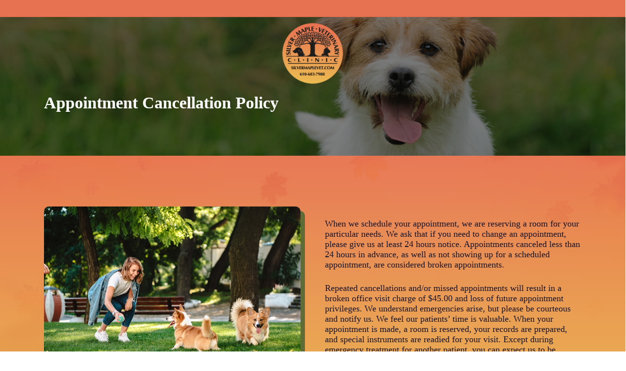

--- FILE ---
content_type: text/html; charset=UTF-8
request_url: https://silvermaplevet.com/appointment-cancellation-policy/
body_size: 22254
content:
<!doctype html><html lang="en-US" class="no-js"><head><script data-no-optimize="1">var litespeed_docref=sessionStorage.getItem("litespeed_docref");litespeed_docref&&(Object.defineProperty(document,"referrer",{get:function(){return litespeed_docref}}),sessionStorage.removeItem("litespeed_docref"));</script> <meta charset="UTF-8"><link data-optimized="2" rel="stylesheet" href="https://silvermaplevet.com/wp-content/litespeed/css/6a72b931393d6d8d87963f3d0b45bcb3.css?ver=2c3f7" /><meta name="viewport" content="width=device-width, initial-scale=1, maximum-scale=1, user-scalable=0" /><meta name='robots' content='index, follow, max-image-preview:large, max-snippet:-1, max-video-preview:-1' /> <script data-no-defer="1" data-ezscrex="false" data-cfasync="false" data-pagespeed-no-defer data-cookieconsent="ignore">var ctPublicFunctions = {"_ajax_nonce":"e82010ad1a","_rest_nonce":"5121ee631e","_ajax_url":"\/wp-admin\/admin-ajax.php","_rest_url":"https:\/\/silvermaplevet.com\/wp-json\/","data__cookies_type":"none","data__ajax_type":"rest","text__wait_for_decoding":"Decoding the contact data, let us a few seconds to finish. Anti-Spam by CleanTalk","cookiePrefix":"","wprocket_detected":false}</script> <script data-no-defer="1" data-ezscrex="false" data-cfasync="false" data-pagespeed-no-defer data-cookieconsent="ignore">var ctPublic = {"_ajax_nonce":"e82010ad1a","settings__forms__check_internal":"0","settings__forms__check_external":"0","settings__forms__search_test":"1","blog_home":"https:\/\/silvermaplevet.com\/","pixel__setting":"3","pixel__enabled":true,"pixel__url":"https:\/\/moderate6-v4.cleantalk.org\/pixel\/f8a3bcefa26d9a02cc6d812e62b29e3e.gif","data__email_check_before_post":"1","data__cookies_type":"none","data__key_is_ok":true,"data__visible_fields_required":true,"data__to_local_storage":{"apbct_cookies_test":"%7B%22cookies_names%22%3A%5B%22apbct_timestamp%22%2C%22apbct_site_landing_ts%22%5D%2C%22check_value%22%3A%22e41b8607e4e53bc68de076a89659d245%22%7D","apbct_site_landing_ts":"1765030655","apbct_urls":"{\"www.silvermaplevet.com\/how-did-we-do\":[1765030655],\"www.silvermaplevet.com\/testimonials\":[1765030656],\"silvermaplevet.com\/appointment-cancellation-policy\":[1765030656],\"silvermaplevet.com\/services\/reproductive-services\":[1765030657]}"},"wl_brandname":"Anti-Spam by CleanTalk","wl_brandname_short":"CleanTalk","ct_checkjs_key":"1e74a3b42f8460783649275acfdbdcdeb703c824a2e6a51f4d4b0cfc94122274","emailEncoderPassKey":"fa28f22e927cf8bbbeef9164603c8125"}</script> <title>Appointment Cancellation Policy - Silver Maple Veterinary Clinic</title><link rel="canonical" href="https://silvermaplevet.com/appointment-cancellation-policy/" /><meta property="og:locale" content="en_US" /><meta property="og:type" content="article" /><meta property="og:title" content="Appointment Cancellation Policy - Silver Maple Veterinary Clinic" /><meta property="og:url" content="https://silvermaplevet.com/appointment-cancellation-policy/" /><meta property="og:site_name" content="Silver Maple Veterinary Clinic" /><meta property="article:modified_time" content="2024-06-04T20:23:13+00:00" /><meta property="og:image" content="https://silvermaplevet.com/wp-content/uploads/Portrait-of-woman-with-dogs-Welsh-Corgi-Pembroke-in-dog-park.jpg" /><meta name="twitter:card" content="summary_large_image" /><meta name="twitter:label1" content="Est. reading time" /><meta name="twitter:data1" content="2 minutes" /> <script type="application/ld+json" class="yoast-schema-graph">{"@context":"https://schema.org","@graph":[{"@type":"WebPage","@id":"https://silvermaplevet.com/appointment-cancellation-policy/","url":"https://silvermaplevet.com/appointment-cancellation-policy/","name":"Appointment Cancellation Policy - Silver Maple Veterinary Clinic","isPartOf":{"@id":"https://silvermaplevet.com/#website"},"primaryImageOfPage":{"@id":"https://silvermaplevet.com/appointment-cancellation-policy/#primaryimage"},"image":{"@id":"https://silvermaplevet.com/appointment-cancellation-policy/#primaryimage"},"thumbnailUrl":"https://silvermaplevet.com/wp-content/uploads/Portrait-of-woman-with-dogs-Welsh-Corgi-Pembroke-in-dog-park.jpg","datePublished":"2024-03-07T22:39:22+00:00","dateModified":"2024-06-04T20:23:13+00:00","breadcrumb":{"@id":"https://silvermaplevet.com/appointment-cancellation-policy/#breadcrumb"},"inLanguage":"en-US","potentialAction":[{"@type":"ReadAction","target":["https://silvermaplevet.com/appointment-cancellation-policy/"]}]},{"@type":"ImageObject","inLanguage":"en-US","@id":"https://silvermaplevet.com/appointment-cancellation-policy/#primaryimage","url":"https://silvermaplevet.com/wp-content/uploads/Portrait-of-woman-with-dogs-Welsh-Corgi-Pembroke-in-dog-park.jpg","contentUrl":"https://silvermaplevet.com/wp-content/uploads/Portrait-of-woman-with-dogs-Welsh-Corgi-Pembroke-in-dog-park.jpg","width":1000,"height":666},{"@type":"BreadcrumbList","@id":"https://silvermaplevet.com/appointment-cancellation-policy/#breadcrumb","itemListElement":[{"@type":"ListItem","position":1,"name":"Home","item":"https://silvermaplevet.com/"},{"@type":"ListItem","position":2,"name":"Appointment Cancellation Policy"}]},{"@type":"WebSite","@id":"https://silvermaplevet.com/#website","url":"https://silvermaplevet.com/","name":"Silver Maple Veterinary Clinic","description":"Silver Maple Veterinary Clinic","potentialAction":[{"@type":"SearchAction","target":{"@type":"EntryPoint","urlTemplate":"https://silvermaplevet.com/?s={search_term_string}"},"query-input":"required name=search_term_string"}],"inLanguage":"en-US"}]}</script> <link rel='dns-prefetch' href='//fonts.googleapis.com' /><link rel="alternate" type="application/rss+xml" title="Silver Maple Veterinary Clinic &raquo; Feed" href="https://silvermaplevet.com/feed/" /><link rel="preload" href="https://silvermaplevet.com/wp-content/themes/salient/css/fonts/icomoon.woff?v=1.6" as="font" type="font/woff" crossorigin="anonymous"><style id='main-styles-inline-css' type='text/css'>html body[data-header-resize="1"] .container-wrap, 
			html body[data-header-format="left-header"][data-header-resize="0"] .container-wrap, 
			html body[data-header-resize="0"] .container-wrap, 
			body[data-header-format="left-header"][data-header-resize="0"] .container-wrap { 
				padding-top: 0; 
			} 
			.main-content > .row > #breadcrumbs.yoast { 
				padding: 20px 0; 
			}</style><style id='dynamic-css-inline-css' type='text/css'>.no-rgba #header-space{display:none;}@media only screen and (max-width:999px){body #header-space[data-header-mobile-fixed="1"]{display:none;}#header-outer[data-mobile-fixed="false"]{position:absolute;}}@media only screen and (max-width:999px){body:not(.nectar-no-flex-height) #header-space[data-secondary-header-display="full"]:not([data-header-mobile-fixed="false"]){display:block!important;margin-bottom:-96px;}#header-space[data-secondary-header-display="full"][data-header-mobile-fixed="false"]{display:none;}}@media only screen and (min-width:1000px){#header-space{display:none;}.nectar-slider-wrap.first-section,.parallax_slider_outer.first-section,.full-width-content.first-section,.parallax_slider_outer.first-section .swiper-slide .content,.nectar-slider-wrap.first-section .swiper-slide .content,#page-header-bg,.nder-page-header,#page-header-wrap,.full-width-section.first-section{margin-top:0!important;}body #page-header-bg,body #page-header-wrap{height:184px;}body #search-outer{z-index:100000;}}@media only screen and (min-width:1000px){#page-header-wrap.fullscreen-header,#page-header-wrap.fullscreen-header #page-header-bg,html:not(.nectar-box-roll-loaded) .nectar-box-roll > #page-header-bg.fullscreen-header,.nectar_fullscreen_zoom_recent_projects,#nectar_fullscreen_rows:not(.afterLoaded) > div{height:100vh;}.wpb_row.vc_row-o-full-height.top-level,.wpb_row.vc_row-o-full-height.top-level > .col.span_12{min-height:100vh;}#page-header-bg[data-alignment-v="middle"] .span_6 .inner-wrap,#page-header-bg[data-alignment-v="top"] .span_6 .inner-wrap,.blog-archive-header.color-bg .container{padding-top:165px;}#page-header-wrap.container #page-header-bg .span_6 .inner-wrap{padding-top:0;}.nectar-slider-wrap[data-fullscreen="true"]:not(.loaded),.nectar-slider-wrap[data-fullscreen="true"]:not(.loaded) .swiper-container{height:calc(100vh + 2px)!important;}.admin-bar .nectar-slider-wrap[data-fullscreen="true"]:not(.loaded),.admin-bar .nectar-slider-wrap[data-fullscreen="true"]:not(.loaded) .swiper-container{height:calc(100vh - 30px)!important;}}@media only screen and (max-width:999px){#page-header-bg[data-alignment-v="middle"]:not(.fullscreen-header) .span_6 .inner-wrap,#page-header-bg[data-alignment-v="top"] .span_6 .inner-wrap,.blog-archive-header.color-bg .container{padding-top:95px;}.vc_row.top-level.full-width-section:not(.full-width-ns) > .span_12,#page-header-bg[data-alignment-v="bottom"] .span_6 .inner-wrap{padding-top:70px;}}@media only screen and (max-width:690px){.vc_row.top-level.full-width-section:not(.full-width-ns) > .span_12{padding-top:95px;}.vc_row.top-level.full-width-content .nectar-recent-posts-single_featured .recent-post-container > .inner-wrap{padding-top:70px;}}@media only screen and (max-width:999px) and (min-width:690px){#page-header-bg[data-alignment-v="middle"]:not(.fullscreen-header) .span_6 .inner-wrap,#page-header-bg[data-alignment-v="top"] .span_6 .inner-wrap,.vc_row.top-level.full-width-section:not(.full-width-ns) > .span_12{padding-top:135px;}}@media only screen and (max-width:999px){.full-width-ns .nectar-slider-wrap .swiper-slide[data-y-pos="middle"] .content,.full-width-ns .nectar-slider-wrap .swiper-slide[data-y-pos="top"] .content{padding-top:30px;}}@media only screen and (max-width:999px){.using-mobile-browser #nectar_fullscreen_rows:not(.afterLoaded):not([data-mobile-disable="on"]) > div{height:calc(100vh - 76px);}.using-mobile-browser .wpb_row.vc_row-o-full-height.top-level,.using-mobile-browser .wpb_row.vc_row-o-full-height.top-level > .col.span_12,[data-permanent-transparent="1"].using-mobile-browser .wpb_row.vc_row-o-full-height.top-level,[data-permanent-transparent="1"].using-mobile-browser .wpb_row.vc_row-o-full-height.top-level > .col.span_12{min-height:calc(100vh - 76px);}html:not(.nectar-box-roll-loaded) .nectar-box-roll > #page-header-bg.fullscreen-header,.nectar_fullscreen_zoom_recent_projects,.nectar-slider-wrap[data-fullscreen="true"]:not(.loaded),.nectar-slider-wrap[data-fullscreen="true"]:not(.loaded) .swiper-container,#nectar_fullscreen_rows:not(.afterLoaded):not([data-mobile-disable="on"]) > div{height:calc(100vh - 1px);}.wpb_row.vc_row-o-full-height.top-level,.wpb_row.vc_row-o-full-height.top-level > .col.span_12{min-height:calc(100vh - 1px);}body[data-transparent-header="false"] #ajax-content-wrap.no-scroll{min-height:calc(100vh - 1px);height:calc(100vh - 1px);}}#nectar_fullscreen_rows{background-color:transparent;}body .container-wrap .vc_row-fluid[data-column-margin="50px"] > .span_12,body .container-wrap .vc_row-fluid[data-column-margin="50px"] .full-page-inner > .container > .span_12,body .container-wrap .vc_row-fluid[data-column-margin="50px"] .full-page-inner > .span_12{margin-left:-25px;margin-right:-25px;}body .container-wrap .vc_row-fluid[data-column-margin="50px"] .wpb_column:not(.child_column),body .container-wrap .inner_row[data-column-margin="50px"] .child_column{padding-left:25px;padding-right:25px;}.container-wrap .vc_row-fluid[data-column-margin="50px"].full-width-content > .span_12,.container-wrap .vc_row-fluid[data-column-margin="50px"].full-width-content .full-page-inner > .span_12{margin-left:0;margin-right:0;padding-left:25px;padding-right:25px;}.single-portfolio #full_width_portfolio .vc_row-fluid[data-column-margin="50px"].full-width-content > .span_12{padding-right:25px;}@media only screen and (max-width:999px) and (min-width:690px){.vc_row-fluid[data-column-margin="50px"] > .span_12 > .one-fourths:not([class*="vc_col-xs-"]),.vc_row-fluid .vc_row-fluid.inner_row[data-column-margin="50px"] > .span_12 > .one-fourths:not([class*="vc_col-xs-"]){margin-bottom:50px;}}@media only screen and (max-width:999px){.vc_row.bottom_padding_tablet_20pct{padding-bottom:20%!important;}}@media only screen and (max-width:999px){.vc_row.top_padding_tablet_35pct{padding-top:35%!important;}}@media only screen and (max-width:690px){.vc_row.bottom_padding_phone_20pct{padding-bottom:20%!important;}}@media only screen and (max-width:690px){.vc_row.top_padding_phone_35pct{padding-top:35%!important;}}.wpb_row[data-using-ctc="true"] h1,.wpb_row[data-using-ctc="true"] h2,.wpb_row[data-using-ctc="true"] h3,.wpb_row[data-using-ctc="true"] h4,.wpb_row[data-using-ctc="true"] h5,.wpb_row[data-using-ctc="true"] h6{color:inherit}.col.padding-3-percent > .vc_column-inner,.col.padding-3-percent > .n-sticky > .vc_column-inner{padding:calc(600px * 0.03);}@media only screen and (max-width:690px){.col.padding-3-percent > .vc_column-inner,.col.padding-3-percent > .n-sticky > .vc_column-inner{padding:calc(100vw * 0.03);}}@media only screen and (min-width:1000px){.col.padding-3-percent > .vc_column-inner,.col.padding-3-percent > .n-sticky > .vc_column-inner{padding:calc((100vw - 180px) * 0.03);}.column_container:not(.vc_col-sm-12) .col.padding-3-percent > .vc_column-inner{padding:calc((100vw - 180px) * 0.015);}}@media only screen and (min-width:1425px){.col.padding-3-percent > .vc_column-inner{padding:calc(1245px * 0.03);}.column_container:not(.vc_col-sm-12) .col.padding-3-percent > .vc_column-inner{padding:calc(1245px * 0.015);}}.full-width-content .col.padding-3-percent > .vc_column-inner{padding:calc(100vw * 0.03);}@media only screen and (max-width:999px){.full-width-content .col.padding-3-percent > .vc_column-inner{padding:calc(100vw * 0.03);}}@media only screen and (min-width:1000px){.full-width-content .column_container:not(.vc_col-sm-12) .col.padding-3-percent > .vc_column-inner{padding:calc(100vw * 0.015);}}#ajax-content-wrap .col[data-padding-pos="top-bottom"]> .vc_column-inner,#ajax-content-wrap .col[data-padding-pos="top-bottom"] > .n-sticky > .vc_column-inner{padding-left:0;padding-right:0}.wpb_column[data-cfc="true"] h1,.wpb_column[data-cfc="true"] h2,.wpb_column[data-cfc="true"] h3,.wpb_column[data-cfc="true"] h4,.wpb_column[data-cfc="true"] h5,.wpb_column[data-cfc="true"] h6,.wpb_column[data-cfc="true"] p{color:inherit}body #ajax-content-wrap .col[data-padding-pos="bottom"] > .vc_column-inner,#ajax-content-wrap .col[data-padding-pos="bottom"] > .n-sticky > .vc_column-inner{padding-right:0;padding-top:0;padding-left:0}#ajax-content-wrap .col[data-padding-pos="left-right"] > .vc_column-inner,#ajax-content-wrap .col[data-padding-pos="left-right"] > .n-sticky > .vc_column-inner{padding-top:0;padding-bottom:0}.nectar_icon_wrap[data-style*="default"][data-color*="extra-color-gradient"] .nectar_icon i{border-radius:0!important;text-align:center;}.nectar_icon_wrap[data-style*="default"][data-color*="extra-color-gradient"] .nectar_icon i:before{vertical-align:top;}.nectar_icon_wrap[data-style*="default"][data-color*="extra-color-gradient"] .nectar_icon i[class*="fa-"],.nectar_icon_wrap[data-style*="default"][data-color*="extra-color-gradient"] .nectar_icon i[class^="icon-"]{vertical-align:baseline;}.img-with-aniamtion-wrap[data-max-width="75%"].center .inner{display:inline-block;}@media only screen and (max-width:999px){body .vc_row-fluid:not(.full-width-content) > .span_12 .vc_col-sm-2:not(:last-child):not([class*="vc_col-xs-"]){margin-bottom:25px;}}@media only screen and (min-width :690px) and (max-width :999px){body .vc_col-sm-2{width:31.2%;margin-left:3.1%;}body .full-width-content .vc_col-sm-2{width:33.3%;margin-left:0;}.vc_row-fluid .vc_col-sm-2[class*="vc_col-sm-"]:first-child:not([class*="offset"]),.vc_row-fluid .vc_col-sm-2[class*="vc_col-sm-"]:nth-child(3n+4):not([class*="offset"]){margin-left:0;}}@media only screen and (max-width :690px){body .vc_row-fluid .vc_col-sm-2:not([class*="vc_col-xs"]),body .vc_row-fluid.full-width-content .vc_col-sm-2:not([class*="vc_col-xs"]){width:50%;}.vc_row-fluid .vc_col-sm-2[class*="vc_col-sm-"]:first-child:not([class*="offset"]),.vc_row-fluid .vc_col-sm-2[class*="vc_col-sm-"]:nth-child(2n+3):not([class*="offset"]){margin-left:0;}}@media only screen and (max-width:999px){body .wpb_column.force-tablet-text-align-left,body .wpb_column.force-tablet-text-align-left .col{text-align:left!important;}body .wpb_column.force-tablet-text-align-right,body .wpb_column.force-tablet-text-align-right .col{text-align:right!important;}body .wpb_column.force-tablet-text-align-center,body .wpb_column.force-tablet-text-align-center .col,body .wpb_column.force-tablet-text-align-center .vc_custom_heading,body .wpb_column.force-tablet-text-align-center .nectar-cta{text-align:center!important;}.wpb_column.force-tablet-text-align-center .img-with-aniamtion-wrap img{display:inline-block;}}@media only screen and (max-width:999px){body .wpb_row .wpb_column.padding-3-percent_tablet > .vc_column-inner,body .wpb_row .wpb_column.padding-3-percent_tablet > .n-sticky > .vc_column-inner{padding:calc(999px * 0.03);}}@media only screen and (max-width:690px){html body .wpb_column.force-phone-text-align-left,html body .wpb_column.force-phone-text-align-left .col{text-align:left!important;}html body .wpb_column.force-phone-text-align-right,html body .wpb_column.force-phone-text-align-right .col{text-align:right!important;}html body .wpb_column.force-phone-text-align-center,html body .wpb_column.force-phone-text-align-center .col,html body .wpb_column.force-phone-text-align-center .vc_custom_heading,html body .wpb_column.force-phone-text-align-center .nectar-cta{text-align:center!important;}.wpb_column.force-phone-text-align-center .img-with-aniamtion-wrap img{display:inline-block;}}@media only screen and (max-width:690px){body .wpb_row .wpb_column.padding-3-percent_phone > .vc_column-inner,body .wpb_row .wpb_column.padding-3-percent_phone > .n-sticky > .vc_column-inner{padding:calc(690px * 0.03);}}.screen-reader-text,.nectar-skip-to-content:not(:focus){border:0;clip:rect(1px,1px,1px,1px);clip-path:inset(50%);height:1px;margin:-1px;overflow:hidden;padding:0;position:absolute!important;width:1px;word-wrap:normal!important;}.row .col img:not([srcset]){width:auto;}.row .col img.img-with-animation.nectar-lazy:not([srcset]){width:100%;}
/*Fixes Overlapping Cookies Bar Button with Accessibility Icon*/
a#wt-cli-accept-all-btn {
    margin-right: 45px!important;
}
.white a,.white-text a{
    color:#fff !important;
}

/*Remove Header Lines*/
body:not(.material) #header-secondary-outer nav > ul > li:last-child {
    border-right: none!important;
}
#header-secondary-outer nav >ul >li >a {
    border-left: none!important;
}
body:not(.material) #header-secondary-outer nav ul.sf-menu {
    border-top: none!important;
}

/*Removes unnecessary details on blog posts*/
span.meta-author, span.meta-category, span.meta-comment-count{
    display:none;
}
.single #single-below-header {
    display:none;
}

/*Secondary Nav font change*/
body #header-secondary-outer nav > ul > li > a {
    line-height: 18px!important;
    font-size: 16px!important;
}

/*Toggle Font Size*/
div[data-style="default"] .toggle h3 a {
    font-size: 16px!important;
    line-height: 18px!important;
}

/*Toggle Background Color*/
body .toggle h3 a {
    color: #fff !important;
    background-color: #51161A !important;
}

.toggle h3 a i {
    color: #fff;
}

body .toggle.open h3 a{
    background-color: #932c33 !important;
    transform: scale(1.01);
}

.toggle h3 a {
    box-shadow: 0 0 3px 0px #3434345e !important;
}
.toggle h3 a:hover {
    background-color: #932c33;
    transform: scale(1.05);
}
div[data-style="default"] .toggle h3 a, div[data-style="default"] .toggle h3 {
    font-size: 18px;
    line-height: 18px;
    border-radius: 10px;
}
.toggle h3 a:hover {
    background-color: #932c33 !important;
    color: #fff;
}

/*Form Styling*/
.container-wrap input[type=text]:hover {
    border-color: #000000;
}

.container-wrap textarea:hover {
    border-color: #000000;
}

/*Drop Shadow for Images*/
.shadow img {
    box-shadow: 9px 9px 0px 0px #606c38 ;
    -moz-box-shadow: 9px 9px 0px 0px #606c38 ;
    -webkit-box-shadow: 9px 9px 0px 0px #606c38 ;
    -o-box-shadow: 9px 9px 0px 0px #606c38;
border-radius: 10px;
}

/*Icon List Styling*/
.nectar-icon-list-item .content {
    color: #000000;
}

/* unorder list links */
.links a{
    color: #16132A !important;
}

/*Footer Formatting*/
#white body a {
    color: #ffffff!important
}

/*ADA Icon overlap mobile dock fix */
/*body .uwy.userway_p3 .uai {*/
/*  left: calc(100vw - 6px) !important;*/
/*  bottom: 6px!important;*/
/*}*/

/*---------------------------------------------------------------ADA Icon overlap mobile dock fix */
body .uwy.userway_p3 .userway_buttons_wrapper {
  left: calc(100vw - 6px) !important;
  bottom: 6px!important;
}

/*Remove Default Bottom Row Padding*/
.container-wrap .row >.wpb_row:not(.full-width-section):not(.full-width-content):last-child{
    margin-bottom: 0px !important;
}


/* Secondary Menu */
div#header-secondary-outer .container nav{
    display: flex;
    justify-content: center;
}

/* Buttons size */
.nectar-button.large{
    font-size: 18px;
    line-height: 18px;    
}


/* Background image */
body .container-wrap { 
    background-image: linear-gradient(to bottom, rgb(237 227 222 / 97%), rgb(237 227 222 / 97%)), url(https://silvermaplevet.com/wp-content/uploads/bg123.png);
    background-repeat: no-repeat;
    background-position: center;
    background-attachment: fixed;
    background-size:cover;    
    
}

a[target="AppointMasterSurveystarget"] span {
    position: relative;
    top: -35px;
}


/* blog title */
.single-post .blog-title h1.entry-title {
    font-family: "Arsenal" !important;
}

@media only screen and (min-width:1000px){
    div#AppointMasterPopUp {
        position: absolute !important;
        transform: translateY(-75%);
    }
}


/*Mobile and Tablet Text Alignment for Tabs Element*/
@media only screen and (max-width:680px) {
    ul.wpb_tabs_nav.ui-tabs-nav.clearfix li{
        word-break: normal;
        white-space: normal;
    }
}</style> <script type="litespeed/javascript" data-src="https://silvermaplevet.com/wp-includes/js/jquery/jquery.min.js" id="jquery-core-js"></script> <script id="cookie-law-info-js-extra" type="litespeed/javascript">var Cli_Data={"nn_cookie_ids":[],"cookielist":[],"non_necessary_cookies":[],"ccpaEnabled":"","ccpaRegionBased":"","ccpaBarEnabled":"","strictlyEnabled":["necessary","obligatoire"],"ccpaType":"gdpr","js_blocking":"1","custom_integration":"","triggerDomRefresh":"","secure_cookies":""};var cli_cookiebar_settings={"animate_speed_hide":"500","animate_speed_show":"500","background":"#FFF","border":"#b1a6a6c2","border_on":"","button_1_button_colour":"#61a229","button_1_button_hover":"#4e8221","button_1_link_colour":"#fff","button_1_as_button":"1","button_1_new_win":"","button_2_button_colour":"#333","button_2_button_hover":"#292929","button_2_link_colour":"#444","button_2_as_button":"","button_2_hidebar":"","button_3_button_colour":"#dedfe0","button_3_button_hover":"#b2b2b3","button_3_link_colour":"#333333","button_3_as_button":"1","button_3_new_win":"","button_4_button_colour":"#dedfe0","button_4_button_hover":"#b2b2b3","button_4_link_colour":"#333333","button_4_as_button":"1","button_7_button_colour":"#61a229","button_7_button_hover":"#4e8221","button_7_link_colour":"#fff","button_7_as_button":"1","button_7_new_win":"","font_family":"inherit","header_fix":"1","notify_animate_hide":"1","notify_animate_show":"","notify_div_id":"#cookie-law-info-bar","notify_position_horizontal":"right","notify_position_vertical":"top","scroll_close":"","scroll_close_reload":"","accept_close_reload":"","reject_close_reload":"","showagain_tab":"","showagain_background":"#fff","showagain_border":"#000","showagain_div_id":"#cookie-law-info-again","showagain_x_position":"100px","text":"#333333","show_once_yn":"","show_once":"10000","logging_on":"","as_popup":"","popup_overlay":"1","bar_heading_text":"","cookie_bar_as":"banner","popup_showagain_position":"bottom-right","widget_position":"left"};var log_object={"ajax_url":"https:\/\/silvermaplevet.com\/wp-admin\/admin-ajax.php"}</script> <link rel="https://api.w.org/" href="https://silvermaplevet.com/wp-json/" /><link rel="alternate" type="application/json" href="https://silvermaplevet.com/wp-json/wp/v2/pages/8256" /><link rel="EditURI" type="application/rsd+xml" title="RSD" href="https://silvermaplevet.com/xmlrpc.php?rsd" /><link rel='shortlink' href='https://silvermaplevet.com/?p=8256' /><link rel="alternate" type="application/json+oembed" href="https://silvermaplevet.com/wp-json/oembed/1.0/embed?url=https%3A%2F%2Fsilvermaplevet.com%2Fappointment-cancellation-policy%2F" /><link rel="alternate" type="text/xml+oembed" href="https://silvermaplevet.com/wp-json/oembed/1.0/embed?url=https%3A%2F%2Fsilvermaplevet.com%2Fappointment-cancellation-policy%2F&#038;format=xml" /><style>#comments {
                display: none;
            }
            .nocomments,
            .no-comments,
            .has-comments,
            .post-comments,
            .comments-link,
            .comments-area,
            .comment-respond,
            .comments-closed,
            .comments-wrapper,
            .wp-block-comments,
            .comments-area__wrapper,
            .wp-block-post-comments,
            .wp-block-comments-title,
            .wp-block-comment-template,
            .wp-block-comments-query-loop {
                display: none;
            }
            /** Blocksy **/
            li.meta-comments {
                display: none;
            }</style> <script type="litespeed/javascript" data-src="https://www.googletagmanager.com/gtag/js?id=G-7VGJY2SVFM"></script> <script type="litespeed/javascript">window.dataLayer=window.dataLayer||[];function gtag(){dataLayer.push(arguments)}
gtag('js',new Date());gtag('config','G-7VGJY2SVFM')</script><script type="litespeed/javascript">var root=document.getElementsByTagName("html")[0];root.setAttribute("class","js")</script><style>@media screen and (min-width: 1000px) {
#top > div > div.row > div.col.span_9.col_last > a {
    display: none;
}
}
#top > div > div.row > div.col.span_9.col_last > a {
    font-size: 16px;
font-weight:600;
}</style><script type="litespeed/javascript" data-src="//script.crazyegg.com/pages/scripts/0059/0104.js"="async" ></script><meta name="redi-version" content="1.2.1" /><meta name="generator" content="Powered by WPBakery Page Builder - drag and drop page builder for WordPress."/> <script type="litespeed/javascript">(()=>{var o=[],i={};["on","off","toggle","show"].forEach((l=>{i[l]=function(){o.push([l,arguments])}})),window.Boxzilla=i,window.boxzilla_queue=o})()</script><link rel="icon" href="https://silvermaplevet.com/wp-content/uploads/fav-100x100.png" sizes="32x32" /><link rel="icon" href="https://silvermaplevet.com/wp-content/uploads/fav.png" sizes="192x192" /><link rel="apple-touch-icon" href="https://silvermaplevet.com/wp-content/uploads/fav.png" /><meta name="msapplication-TileImage" content="https://silvermaplevet.com/wp-content/uploads/fav.png" />
<noscript><style>.wpb_animate_when_almost_visible { opacity: 1; }</style></noscript></head><body class="page-template-default page page-id-8256 nectar-auto-lightbox ascend wpb-js-composer js-comp-ver-6.13.1 vc_responsive" data-footer-reveal="false" data-footer-reveal-shadow="none" data-header-format="centered-logo-between-menu" data-body-border="off" data-boxed-style="" data-header-breakpoint="1000" data-dropdown-style="minimal" data-cae="easeOutCubic" data-cad="750" data-megamenu-width="contained" data-aie="none" data-ls="magnific" data-apte="standard" data-hhun="0" data-fancy-form-rcs="1" data-form-style="default" data-form-submit="regular" data-is="minimal" data-button-style="rounded_shadow" data-user-account-button="false" data-flex-cols="true" data-col-gap="default" data-header-inherit-rc="false" data-header-search="false" data-animated-anchors="true" data-ajax-transitions="false" data-full-width-header="true" data-slide-out-widget-area="true" data-slide-out-widget-area-style="simple" data-user-set-ocm="off" data-loading-animation="none" data-bg-header="true" data-responsive="1" data-ext-responsive="true" data-ext-padding="90" data-header-resize="1" data-header-color="custom" data-cart="false" data-remove-m-parallax="" data-remove-m-video-bgs="" data-m-animate="0" data-force-header-trans-color="light" data-smooth-scrolling="0" data-permanent-transparent="false" > <script type="litespeed/javascript">(function(window,document){if(navigator.userAgent.match(/(Android|iPod|iPhone|iPad|BlackBerry|IEMobile|Opera Mini)/)){document.body.className+=" using-mobile-browser mobile "}
if(!("ontouchstart" in window)){var body=document.querySelector("body");var winW=window.innerWidth;var bodyW=body.clientWidth;if(winW>bodyW+4){body.setAttribute("style","--scroll-bar-w: "+(winW-bodyW-4)+"px")}else{body.setAttribute("style","--scroll-bar-w: 0px")}}})(window,document)</script><a href="#ajax-content-wrap" class="nectar-skip-to-content">Skip to main content</a><div id="header-space"  data-header-mobile-fixed='1'></div><div id="header-outer" data-has-menu="true" data-has-buttons="no" data-header-button_style="hover_scale" data-using-pr-menu="false" data-mobile-fixed="1" data-ptnm="false" data-lhe="default" data-user-set-bg="#eee4e0" data-format="centered-logo-between-menu" data-permanent-transparent="false" data-megamenu-rt="0" data-remove-fixed="0" data-header-resize="1" data-cart="false" data-transparency-option="1" data-box-shadow="small" data-shrink-num="6" data-using-secondary="1" data-using-logo="1" data-logo-height="130" data-m-logo-height="70" data-padding="10" data-full-width="true" data-condense="false" data-transparent-header="true" data-transparent-shadow-helper="false" data-remove-border="true" class="transparent"><div id="header-secondary-outer" class="centered-logo-between-menu" data-mobile="default" data-remove-fixed="0" data-lhe="default" data-secondary-text="false" data-full-width="true" data-mobile-fixed="1" data-permanent-transparent="false" ><div class="container"><nav><ul class="sf-menu"><li id="menu-item-8887" class="menu-item menu-item-type-custom menu-item-object-custom nectar-regular-menu-item menu-item-has-icon menu-item-8887"><a href="tel:610-683-7988"><i class="nectar-menu-icon fa fa-phone" role="presentation"></i><span class="menu-title-text">610-683-7988</span></a></li><li id="menu-item-8397" class="menu-item menu-item-type-custom menu-item-object-custom nectar-regular-menu-item menu-item-has-icon menu-item-8397"><a href="https://silvermaplevet.com/blog/"><i class="nectar-menu-icon fa fa-newspaper-o" role="presentation"></i><span class="menu-title-text">Newsletter</span></a></li><li id="menu-item-8398" class="menu-item menu-item-type-custom menu-item-object-custom nectar-regular-menu-item menu-item-has-icon menu-item-8398"><a target="_blank" rel="noopener" href="https://www.google.com/maps/dir/14993%20Kutztown%20RdKutztown,%20PA%2019530"><i class="nectar-menu-icon fa fa-map-marker" role="presentation"></i><span class="menu-title-text">Get Directions</span></a></li><li id="menu-item-9206" class="menu-item menu-item-type-post_type menu-item-object-page nectar-regular-menu-item menu-item-has-icon menu-item-9206"><a href="https://silvermaplevet.com/pharmacy/"><i class="nectar-menu-icon fa fa-shopping-cart" role="presentation"></i><span class="menu-title-text">Online Store</span></a></li></ul></nav></div></div><header id="top"><div class="container"><div class="row"><div class="col span_3">
<a id="logo" href="https://silvermaplevet.com" data-supplied-ml-starting-dark="true" data-supplied-ml-starting="true" data-supplied-ml="false" >
<img class="stnd skip-lazy" width="300" height="300" alt="Silver Maple Veterinary Clinic" src="https://silvermaplevet.com/wp-content/uploads/logo2018-300x300-2.png"  /><img class="starting-logo mobile-only-logo skip-lazy" width="300" height="300"  alt="Silver Maple Veterinary Clinic" src="https://silvermaplevet.com/wp-content/uploads/logo2018-300x300-2.png" /><img class="starting-logo dark-version mobile-only-logo skip-lazy" width="300" height="300" alt="Silver Maple Veterinary Clinic" src="https://silvermaplevet.com/wp-content/uploads/logo2018-300x300-2.png" /><img class="starting-logo skip-lazy" width="300" height="300" alt="Silver Maple Veterinary Clinic" src="https://silvermaplevet.com/wp-content/uploads/logo2018-300x300-2.png" srcset="https://silvermaplevet.com/wp-content/uploads/logo2018-300x300-2.png 1x, https://silvermaplevet.com/wp-content/uploads/logo2018-300x300-2.png 2x" /><img class="starting-logo dark-version skip-lazy" width="300" height="300" alt="Silver Maple Veterinary Clinic" src="https://silvermaplevet.com/wp-content/uploads/logo2018-300x300-2.png" srcset="https://silvermaplevet.com/wp-content/uploads/logo2018-300x300-2.png 1x, https://silvermaplevet.com/wp-content/uploads/logo2018-300x300-2.png 2x" />				</a></div><div class="col span_9 col_last"><div class="nectar-mobile-only mobile-header"><div class="inner"></div></div><div class="slide-out-widget-area-toggle mobile-icon simple" data-custom-color="false" data-icon-animation="simple-transform"><div> <a href="#sidewidgetarea" role="button" aria-label="Navigation Menu" aria-expanded="false" class="closed">
<span class="screen-reader-text">Menu</span><span aria-hidden="true"> <i class="lines-button x2"> <i class="lines"></i> </i> </span>
</a></div></div><nav><ul class="sf-menu"><li id="menu-item-7703" class="menu-item menu-item-type-post_type menu-item-object-page menu-item-home nectar-regular-menu-item menu-item-7703"><a href="https://silvermaplevet.com/"><span class="menu-title-text">Home</span></a></li><li id="menu-item-7706" class="menu-item menu-item-type-custom menu-item-object-custom menu-item-has-children nectar-regular-menu-item sf-with-ul menu-item-7706"><a href="#"><span class="menu-title-text">About Us</span><span class="sf-sub-indicator"><i class="fa fa-angle-down icon-in-menu" aria-hidden="true"></i></span></a><ul class="sub-menu"><li id="menu-item-8402" class="menu-item menu-item-type-post_type menu-item-object-page nectar-regular-menu-item menu-item-8402"><a href="https://silvermaplevet.com/about-us/our-doctors/"><span class="menu-title-text">Our Team</span></a></li><li id="menu-item-8403" class="menu-item menu-item-type-post_type menu-item-object-page nectar-regular-menu-item menu-item-8403"><a href="https://silvermaplevet.com/our-house-cats/"><span class="menu-title-text">Our House Cats</span></a></li><li id="menu-item-8436" class="menu-item menu-item-type-post_type menu-item-object-page nectar-regular-menu-item menu-item-8436"><a href="https://silvermaplevet.com/our-mission-and-philosophy/"><span class="menu-title-text">Our Mission and Philosophy</span></a></li><li id="menu-item-8437" class="menu-item menu-item-type-post_type menu-item-object-page nectar-regular-menu-item menu-item-8437"><a href="https://silvermaplevet.com/photos/"><span class="menu-title-text">Photos</span></a></li><li id="menu-item-7708" class="menu-item menu-item-type-post_type menu-item-object-page nectar-regular-menu-item menu-item-7708"><a href="https://silvermaplevet.com/testimonials/"><span class="menu-title-text">Testimonials</span></a></li><li id="menu-item-9559" class="menu-item menu-item-type-post_type menu-item-object-page nectar-regular-menu-item menu-item-9559"><a href="https://silvermaplevet.com/careers/"><span class="menu-title-text">Careers</span></a></li><li id="menu-item-8435" class="menu-item menu-item-type-post_type menu-item-object-page nectar-regular-menu-item menu-item-8435"><a href="https://silvermaplevet.com/how-did-we-do/"><span class="menu-title-text">How did we do?</span></a></li></ul></li><li id="menu-item-7715" class="menu-item menu-item-type-custom menu-item-object-custom menu-item-has-children nectar-regular-menu-item megamenu nectar-megamenu-menu-item align-middle width-75 sf-with-ul menu-item-7715"><a href="#"><span class="menu-title-text">Our Services</span><span class="sf-sub-indicator"><i class="fa fa-angle-down icon-in-menu" aria-hidden="true"></i></span></a><ul class="sub-menu"><li id="menu-item-8428" class="menu-item menu-item-type-custom menu-item-object-custom menu-item-has-children nectar-regular-menu-item hide-title megamenu-column-padding-default menu-item-8428"><a href="#"><span class="menu-title-text">&#8211;</span><span class="sf-sub-indicator"><i class="fa fa-angle-right icon-in-menu" aria-hidden="true"></i></span></a><ul class="sub-menu"><li id="menu-item-8410" class="menu-item menu-item-type-post_type menu-item-object-page nectar-regular-menu-item menu-item-8410"><a href="https://silvermaplevet.com/services/"><span class="menu-title-text">All Services</span></a></li><li id="menu-item-8411" class="menu-item menu-item-type-post_type menu-item-object-page nectar-regular-menu-item menu-item-8411"><a href="https://silvermaplevet.com/services/acupuncture/"><span class="menu-title-text">Acupuncture</span></a></li><li id="menu-item-8425" class="menu-item menu-item-type-post_type menu-item-object-page nectar-regular-menu-item menu-item-8425"><a href="https://silvermaplevet.com/services/preventative-health-care/breed-specific-wellness-care-for-dogs/"><span class="menu-title-text">Breed Specific Wellness Care For Dogs</span></a></li><li id="menu-item-8412" class="menu-item menu-item-type-post_type menu-item-object-page nectar-regular-menu-item menu-item-8412"><a href="https://silvermaplevet.com/services/surgical-procedures/"><span class="menu-title-text">Broad Spectrum Of Specialized Surgical Procedures</span></a></li><li id="menu-item-9352" class="menu-item menu-item-type-post_type menu-item-object-page nectar-regular-menu-item menu-item-9352"><a href="https://silvermaplevet.com/services/pet-dental-care-in-kutztown-pa/"><span class="menu-title-text">Dental Care</span></a></li><li id="menu-item-8418" class="menu-item menu-item-type-post_type menu-item-object-page nectar-regular-menu-item menu-item-8418"><a href="https://silvermaplevet.com/services/dental-care/dental-radiographs/"><span class="menu-title-text">Dental Radiographs</span></a></li><li id="menu-item-8419" class="menu-item menu-item-type-post_type menu-item-object-page nectar-regular-menu-item menu-item-8419"><a href="https://silvermaplevet.com/services/digital-radiology/"><span class="menu-title-text">Digital Radiology</span></a></li><li id="menu-item-8420" class="menu-item menu-item-type-post_type menu-item-object-page nectar-regular-menu-item menu-item-8420"><a href="https://silvermaplevet.com/services/end-of-life-care/"><span class="menu-title-text">End Of Life Care</span></a></li><li id="menu-item-8413" class="menu-item menu-item-type-post_type menu-item-object-page nectar-regular-menu-item menu-item-8413"><a href="https://silvermaplevet.com/services/surgical-procedures/endoscopy/"><span class="menu-title-text">Endoscopy</span></a></li><li id="menu-item-8421" class="menu-item menu-item-type-post_type menu-item-object-page nectar-regular-menu-item menu-item-8421"><a href="https://silvermaplevet.com/services/full-in-house-laboratory/"><span class="menu-title-text">Full In House Laboratory</span></a></li></ul></li><li id="menu-item-8429" class="menu-item menu-item-type-custom menu-item-object-custom menu-item-has-children nectar-regular-menu-item hide-title megamenu-column-padding-default menu-item-8429"><a href="#"><span class="menu-title-text">&#8211;</span><span class="sf-sub-indicator"><i class="fa fa-angle-right icon-in-menu" aria-hidden="true"></i></span></a><ul class="sub-menu"><li id="menu-item-9311" class="menu-item menu-item-type-post_type menu-item-object-page nectar-regular-menu-item menu-item-9311"><a href="https://silvermaplevet.com/genesis-project/"><span class="menu-title-text">Genesis Project</span></a></li><li id="menu-item-8422" class="menu-item menu-item-type-post_type menu-item-object-page nectar-regular-menu-item menu-item-8422"><a href="https://silvermaplevet.com/services/geriatric-care/"><span class="menu-title-text">Geriatric Care</span></a></li><li id="menu-item-8423" class="menu-item menu-item-type-post_type menu-item-object-page nectar-regular-menu-item menu-item-8423"><a href="https://silvermaplevet.com/services/laser-therapy/"><span class="menu-title-text">Laser Therapy</span></a></li><li id="menu-item-9376" class="menu-item menu-item-type-post_type menu-item-object-page nectar-regular-menu-item menu-item-9376"><a href="https://silvermaplevet.com/mobile-veterinary-services/"><span class="menu-title-text">Mobile Vet</span></a></li><li id="menu-item-8414" class="menu-item menu-item-type-post_type menu-item-object-page nectar-regular-menu-item menu-item-8414"><a href="https://silvermaplevet.com/services/surgical-procedures/orthopedic-surgery/"><span class="menu-title-text">Orthopedic Surgery</span></a></li><li id="menu-item-8415" class="menu-item menu-item-type-post_type menu-item-object-page nectar-regular-menu-item menu-item-8415"><a href="https://silvermaplevet.com/services/surgical-procedures/ovary-sparing-spay-vasectomy/"><span class="menu-title-text">Ovary-Sparing Spay/Vasectomy</span></a></li><li id="menu-item-9353" class="menu-item menu-item-type-post_type menu-item-object-page nectar-regular-menu-item menu-item-9353"><a href="https://silvermaplevet.com/services/pet-preventive-care-in-kutztown-pa/"><span class="menu-title-text">Pet Preventive Care</span></a></li><li id="menu-item-9207" class="menu-item menu-item-type-post_type menu-item-object-page nectar-regular-menu-item menu-item-9207"><a href="https://silvermaplevet.com/services/reproductive-services/"><span class="menu-title-text">Reproductive Services</span></a></li><li id="menu-item-9253" class="menu-item menu-item-type-post_type menu-item-object-page nectar-regular-menu-item menu-item-9253"><a href="https://silvermaplevet.com/services/rehabilitation-services/"><span class="menu-title-text">Rehabilitation Services</span></a></li><li id="menu-item-8416" class="menu-item menu-item-type-post_type menu-item-object-page nectar-regular-menu-item menu-item-8416"><a href="https://silvermaplevet.com/services/surgical-procedures/soft-tissue-surgery/"><span class="menu-title-text">Soft Tissue Surgery</span></a></li><li id="menu-item-8426" class="menu-item menu-item-type-post_type menu-item-object-page nectar-regular-menu-item menu-item-8426"><a href="https://silvermaplevet.com/services/ultrasound/"><span class="menu-title-text">Ultrasound</span></a></li></ul></li></ul></li><li id="menu-item-8877" class="menu-item menu-item-type-custom menu-item-object-custom nectar-regular-menu-item menu-item-8877"><a target="_blank" rel="noopener" href="https://app.petdesk.com/request-appointment/silver-maple-veterinary-clinic?placeGUID=edf0a6a4-66bb-413e-bacc-bcc2e0ceb6af"><span class="menu-title-text">Schedule Visit</span></a></li><li id="menu-item-7709" class="menu-item menu-item-type-custom menu-item-object-custom current-menu-ancestor current-menu-parent menu-item-has-children nectar-regular-menu-item sf-with-ul menu-item-7709"><a href="#"><span class="menu-title-text">Patient Center</span><span class="sf-sub-indicator"><i class="fa fa-angle-down icon-in-menu" aria-hidden="true"></i></span></a><ul class="sub-menu"><li id="menu-item-8867" class="menu-item menu-item-type-post_type menu-item-object-page nectar-regular-menu-item menu-item-8867"><a href="https://silvermaplevet.com/new-pet-intake-form/"><span class="menu-title-text">New Pet Intake Form</span></a></li><li id="menu-item-8430" class="menu-item menu-item-type-post_type menu-item-object-page current-menu-item page_item page-item-8256 current_page_item nectar-regular-menu-item menu-item-8430"><a href="https://silvermaplevet.com/appointment-cancellation-policy/" aria-current="page"><span class="menu-title-text">Appointment Cancellation Policy</span></a></li><li id="menu-item-7712" class="menu-item menu-item-type-post_type menu-item-object-page nectar-regular-menu-item menu-item-7712"><a href="https://silvermaplevet.com/payment-options/"><span class="menu-title-text">Payment Options</span></a></li><li id="menu-item-8432" class="menu-item menu-item-type-post_type menu-item-object-page nectar-regular-menu-item menu-item-8432"><a href="https://silvermaplevet.com/client-resources/"><span class="menu-title-text">Client Resources</span></a></li><li id="menu-item-8433" class="menu-item menu-item-type-post_type menu-item-object-page nectar-regular-menu-item menu-item-8433"><a href="https://silvermaplevet.com/client-resources/pet-information-resources/"><span class="menu-title-text">Pet Information Resources</span></a></li><li id="menu-item-8434" class="menu-item menu-item-type-post_type menu-item-object-page nectar-regular-menu-item menu-item-8434"><a href="https://silvermaplevet.com/client-resources/what-to-expect/"><span class="menu-title-text">What To Expect</span></a></li></ul></li><li id="menu-item-9515" class="menu-item menu-item-type-custom menu-item-object-custom menu-item-has-children nectar-regular-menu-item sf-with-ul menu-item-9515"><a href="#"><span class="menu-title-text">Pet Education</span><span class="sf-sub-indicator"><i class="fa fa-angle-down icon-in-menu" aria-hidden="true"></i></span></a><ul class="sub-menu"><li id="menu-item-7714" class="menu-item menu-item-type-post_type menu-item-object-page nectar-regular-menu-item menu-item-7714"><a href="https://silvermaplevet.com/pet-education-center/"><span class="menu-title-text">Pet Education Center</span></a></li><li id="menu-item-8406" class="menu-item menu-item-type-post_type menu-item-object-page menu-item-has-children nectar-regular-menu-item menu-item-8406"><a href="https://silvermaplevet.com/cat-corner/"><span class="menu-title-text">Cat Corner</span><span class="sf-sub-indicator"><i class="fa fa-angle-right icon-in-menu" aria-hidden="true"></i></span></a><ul class="sub-menu"><li id="menu-item-8407" class="menu-item menu-item-type-post_type menu-item-object-page nectar-regular-menu-item menu-item-8407"><a href="https://silvermaplevet.com/cat-corner/taking-your-cat-on-trips/"><span class="menu-title-text">Taking Your Cat On Trips</span></a></li><li id="menu-item-8408" class="menu-item menu-item-type-post_type menu-item-object-page nectar-regular-menu-item menu-item-8408"><a href="https://silvermaplevet.com/cat-corner/top-10-signs-of-feline-illness/"><span class="menu-title-text">Top 10 Signs of Feline Illness</span></a></li></ul></li></ul></li><li id="menu-item-9516" class="menu-item menu-item-type-custom menu-item-object-custom menu-item-has-children nectar-regular-menu-item sf-with-ul menu-item-9516"><a href="#"><span class="menu-title-text">News</span><span class="sf-sub-indicator"><i class="fa fa-angle-down icon-in-menu" aria-hidden="true"></i></span></a><ul class="sub-menu"><li id="menu-item-9388" class="menu-item menu-item-type-post_type menu-item-object-page nectar-regular-menu-item menu-item-9388"><a href="https://silvermaplevet.com/blog/"><span class="menu-title-text">Monthly Newsletters</span></a></li><li id="menu-item-8431" class="menu-item menu-item-type-post_type menu-item-object-page nectar-regular-menu-item menu-item-8431"><a href="https://silvermaplevet.com/case-of-the-month/"><span class="menu-title-text">Case of the Month</span></a></li></ul></li><li id="menu-item-7718" class="menu-item menu-item-type-post_type menu-item-object-page nectar-regular-menu-item menu-item-7718"><a href="https://silvermaplevet.com/contact/"><span class="menu-title-text">Contact</span></a></li></ul><ul class="buttons sf-menu" data-user-set-ocm="off"></ul></nav><div class="logo-spacing" data-using-image="true"><img data-lazyloaded="1" src="[data-uri]" class="hidden-logo" alt="Silver Maple Veterinary Clinic" width="300" height="300" data-src="https://silvermaplevet.com/wp-content/uploads/logo2018-300x300-2.png" /></div></div></div><div id="mobile-menu" data-mobile-fixed="1"><div class="inner"><div class="menu-items-wrap" data-has-secondary-text="false"><ul><li class="menu-item menu-item-type-post_type menu-item-object-page menu-item-home menu-item-7703"><a href="https://silvermaplevet.com/">Home</a></li><li class="menu-item menu-item-type-custom menu-item-object-custom menu-item-has-children menu-item-7706"><a href="#">About Us</a><ul class="sub-menu"><li class="menu-item menu-item-type-post_type menu-item-object-page menu-item-8402"><a href="https://silvermaplevet.com/about-us/our-doctors/">Our Team</a></li><li class="menu-item menu-item-type-post_type menu-item-object-page menu-item-8403"><a href="https://silvermaplevet.com/our-house-cats/">Our House Cats</a></li><li class="menu-item menu-item-type-post_type menu-item-object-page menu-item-8436"><a href="https://silvermaplevet.com/our-mission-and-philosophy/">Our Mission and Philosophy</a></li><li class="menu-item menu-item-type-post_type menu-item-object-page menu-item-8437"><a href="https://silvermaplevet.com/photos/">Photos</a></li><li class="menu-item menu-item-type-post_type menu-item-object-page menu-item-7708"><a href="https://silvermaplevet.com/testimonials/">Testimonials</a></li><li class="menu-item menu-item-type-post_type menu-item-object-page menu-item-9559"><a href="https://silvermaplevet.com/careers/">Careers</a></li><li class="menu-item menu-item-type-post_type menu-item-object-page menu-item-8435"><a href="https://silvermaplevet.com/how-did-we-do/">How did we do?</a></li></ul></li><li class="menu-item menu-item-type-custom menu-item-object-custom menu-item-has-children menu-item-7715"><a href="#">Our Services</a><ul class="sub-menu"><li class="menu-item menu-item-type-custom menu-item-object-custom menu-item-has-children hide-title menu-item-8428"><a href="#">&#8211;</a><ul class="sub-menu"><li class="menu-item menu-item-type-post_type menu-item-object-page menu-item-8410"><a href="https://silvermaplevet.com/services/">All Services</a></li><li class="menu-item menu-item-type-post_type menu-item-object-page menu-item-8411"><a href="https://silvermaplevet.com/services/acupuncture/">Acupuncture</a></li><li class="menu-item menu-item-type-post_type menu-item-object-page menu-item-8425"><a href="https://silvermaplevet.com/services/preventative-health-care/breed-specific-wellness-care-for-dogs/">Breed Specific Wellness Care For Dogs</a></li><li class="menu-item menu-item-type-post_type menu-item-object-page menu-item-8412"><a href="https://silvermaplevet.com/services/surgical-procedures/">Broad Spectrum Of Specialized Surgical Procedures</a></li><li class="menu-item menu-item-type-post_type menu-item-object-page menu-item-9352"><a href="https://silvermaplevet.com/services/pet-dental-care-in-kutztown-pa/">Dental Care</a></li><li class="menu-item menu-item-type-post_type menu-item-object-page menu-item-8418"><a href="https://silvermaplevet.com/services/dental-care/dental-radiographs/">Dental Radiographs</a></li><li class="menu-item menu-item-type-post_type menu-item-object-page menu-item-8419"><a href="https://silvermaplevet.com/services/digital-radiology/">Digital Radiology</a></li><li class="menu-item menu-item-type-post_type menu-item-object-page menu-item-8420"><a href="https://silvermaplevet.com/services/end-of-life-care/">End Of Life Care</a></li><li class="menu-item menu-item-type-post_type menu-item-object-page menu-item-8413"><a href="https://silvermaplevet.com/services/surgical-procedures/endoscopy/">Endoscopy</a></li><li class="menu-item menu-item-type-post_type menu-item-object-page menu-item-8421"><a href="https://silvermaplevet.com/services/full-in-house-laboratory/">Full In House Laboratory</a></li></ul></li><li class="menu-item menu-item-type-custom menu-item-object-custom menu-item-has-children hide-title menu-item-8429"><a href="#">&#8211;</a><ul class="sub-menu"><li class="menu-item menu-item-type-post_type menu-item-object-page menu-item-9311"><a href="https://silvermaplevet.com/genesis-project/">Genesis Project</a></li><li class="menu-item menu-item-type-post_type menu-item-object-page menu-item-8422"><a href="https://silvermaplevet.com/services/geriatric-care/">Geriatric Care</a></li><li class="menu-item menu-item-type-post_type menu-item-object-page menu-item-8423"><a href="https://silvermaplevet.com/services/laser-therapy/">Laser Therapy</a></li><li class="menu-item menu-item-type-post_type menu-item-object-page menu-item-9376"><a href="https://silvermaplevet.com/mobile-veterinary-services/">Mobile Vet</a></li><li class="menu-item menu-item-type-post_type menu-item-object-page menu-item-8414"><a href="https://silvermaplevet.com/services/surgical-procedures/orthopedic-surgery/">Orthopedic Surgery</a></li><li class="menu-item menu-item-type-post_type menu-item-object-page menu-item-8415"><a href="https://silvermaplevet.com/services/surgical-procedures/ovary-sparing-spay-vasectomy/">Ovary-Sparing Spay/Vasectomy</a></li><li class="menu-item menu-item-type-post_type menu-item-object-page menu-item-9353"><a href="https://silvermaplevet.com/services/pet-preventive-care-in-kutztown-pa/">Pet Preventive Care</a></li><li class="menu-item menu-item-type-post_type menu-item-object-page menu-item-9207"><a href="https://silvermaplevet.com/services/reproductive-services/">Reproductive Services</a></li><li class="menu-item menu-item-type-post_type menu-item-object-page menu-item-9253"><a href="https://silvermaplevet.com/services/rehabilitation-services/">Rehabilitation Services</a></li><li class="menu-item menu-item-type-post_type menu-item-object-page menu-item-8416"><a href="https://silvermaplevet.com/services/surgical-procedures/soft-tissue-surgery/">Soft Tissue Surgery</a></li><li class="menu-item menu-item-type-post_type menu-item-object-page menu-item-8426"><a href="https://silvermaplevet.com/services/ultrasound/">Ultrasound</a></li></ul></li></ul></li><li class="menu-item menu-item-type-custom menu-item-object-custom menu-item-8877"><a target="_blank" rel="noopener" href="https://app.petdesk.com/request-appointment/silver-maple-veterinary-clinic?placeGUID=edf0a6a4-66bb-413e-bacc-bcc2e0ceb6af">Schedule Visit</a></li><li class="menu-item menu-item-type-custom menu-item-object-custom current-menu-ancestor current-menu-parent menu-item-has-children menu-item-7709"><a href="#">Patient Center</a><ul class="sub-menu"><li class="menu-item menu-item-type-post_type menu-item-object-page menu-item-8867"><a href="https://silvermaplevet.com/new-pet-intake-form/">New Pet Intake Form</a></li><li class="menu-item menu-item-type-post_type menu-item-object-page current-menu-item page_item page-item-8256 current_page_item menu-item-8430"><a href="https://silvermaplevet.com/appointment-cancellation-policy/" aria-current="page">Appointment Cancellation Policy</a></li><li class="menu-item menu-item-type-post_type menu-item-object-page menu-item-7712"><a href="https://silvermaplevet.com/payment-options/">Payment Options</a></li><li class="menu-item menu-item-type-post_type menu-item-object-page menu-item-8432"><a href="https://silvermaplevet.com/client-resources/">Client Resources</a></li><li class="menu-item menu-item-type-post_type menu-item-object-page menu-item-8433"><a href="https://silvermaplevet.com/client-resources/pet-information-resources/">Pet Information Resources</a></li><li class="menu-item menu-item-type-post_type menu-item-object-page menu-item-8434"><a href="https://silvermaplevet.com/client-resources/what-to-expect/">What To Expect</a></li></ul></li><li class="menu-item menu-item-type-custom menu-item-object-custom menu-item-has-children menu-item-9515"><a href="#">Pet Education</a><ul class="sub-menu"><li class="menu-item menu-item-type-post_type menu-item-object-page menu-item-7714"><a href="https://silvermaplevet.com/pet-education-center/">Pet Education Center</a></li><li class="menu-item menu-item-type-post_type menu-item-object-page menu-item-has-children menu-item-8406"><a href="https://silvermaplevet.com/cat-corner/">Cat Corner</a><ul class="sub-menu"><li class="menu-item menu-item-type-post_type menu-item-object-page menu-item-8407"><a href="https://silvermaplevet.com/cat-corner/taking-your-cat-on-trips/">Taking Your Cat On Trips</a></li><li class="menu-item menu-item-type-post_type menu-item-object-page menu-item-8408"><a href="https://silvermaplevet.com/cat-corner/top-10-signs-of-feline-illness/">Top 10 Signs of Feline Illness</a></li></ul></li></ul></li><li class="menu-item menu-item-type-custom menu-item-object-custom menu-item-has-children menu-item-9516"><a href="#">News</a><ul class="sub-menu"><li class="menu-item menu-item-type-post_type menu-item-object-page menu-item-9388"><a href="https://silvermaplevet.com/blog/">Monthly Newsletters</a></li><li class="menu-item menu-item-type-post_type menu-item-object-page menu-item-8431"><a href="https://silvermaplevet.com/case-of-the-month/">Case of the Month</a></li></ul></li><li class="menu-item menu-item-type-post_type menu-item-object-page menu-item-7718"><a href="https://silvermaplevet.com/contact/">Contact</a></li></ul><ul class="secondary-header-items"><li class="menu-item menu-item-type-custom menu-item-object-custom menu-item-8887"><a href="tel:610-683-7988">610-683-7988</a></li><li class="menu-item menu-item-type-custom menu-item-object-custom menu-item-8397"><a href="https://silvermaplevet.com/blog/">Newsletter</a></li><li class="menu-item menu-item-type-custom menu-item-object-custom menu-item-8398"><a target="_blank" rel="noopener" href="https://www.google.com/maps/dir/14993%20Kutztown%20RdKutztown,%20PA%2019530">Get Directions</a></li><li class="menu-item menu-item-type-post_type menu-item-object-page menu-item-9206"><a href="https://silvermaplevet.com/pharmacy/">Online Store</a></li></ul></div><div class="below-menu-items-wrap"></div></div></div></div></header></div><div id="search-outer" class="nectar"><div id="search"><div class="container"><div id="search-box"><div class="inner-wrap"><div class="col span_12"><form role="search" action="https://silvermaplevet.com/" method="GET">
<input type="text" name="s" id="s" value="Start Typing..." aria-label="Search" data-placeholder="Start Typing..." /></form></div></div></div><div id="close"><a href="#"><span class="screen-reader-text">Close Search</span>
<span class="icon-salient-x" aria-hidden="true"></span>				 </a></div></div></div></div><div id="ajax-content-wrap"><div class="container-wrap"><div class="container main-content" role="main"><div class="row"><div id="fws_69343b0220af7"  data-column-margin="default" data-midnight="dark"  class="wpb_row vc_row-fluid vc_row top-level has-global-section"  style="padding-top: 0px; padding-bottom: 0px; "><div class="row-bg-wrap" data-bg-animation="none" data-bg-animation-delay="" data-bg-overlay="false"><div class="inner-wrap row-bg-layer" ><div class="row-bg viewport-desktop"  style=""></div></div></div><div class="row_col_wrap_12 col span_12 dark left"><div  class="vc_col-sm-12 wpb_column column_container vc_column_container col no-extra-padding inherit_tablet inherit_phone "  data-padding-pos="all" data-has-bg-color="false" data-bg-color="" data-bg-opacity="1" data-animation="" data-delay="0" ><div class="vc_column-inner" ><div class="wpb_wrapper"><div id="fws_69343b02230d4"  data-column-margin="default" data-midnight="light" data-top-percent="15%" data-bottom-percent="7%"  class="wpb_row vc_row-fluid vc_row full-width-section  top_padding_tablet_35pct top_padding_phone_35pct bottom_padding_tablet_20pct bottom_padding_phone_20pct"  style="padding-top: calc(100vw * 0.15); padding-bottom: calc(100vw * 0.07); "><div class="row-bg-wrap" data-bg-animation="none" data-bg-animation-delay="" data-bg-overlay="true"><div class="inner-wrap row-bg-layer using-image" ><div class="row-bg viewport-desktop using-image"  style="background-image: url(https://silvermaplevet.com/wp-content/uploads/Terrier-Dog-puppy-6-months-happy-in-the-meadow.jpg); background-position: center top; background-repeat: no-repeat; "></div></div><div class="row-bg-overlay row-bg-layer" style="background-color:#000000;  opacity: 0.5; "></div></div><div class="row_col_wrap_12 col span_12 light center"><div  class="vc_col-sm-12 wpb_column column_container vc_column_container col centered-text no-extra-padding inherit_tablet inherit_phone "  data-padding-pos="all" data-has-bg-color="false" data-bg-color="" data-bg-opacity="1" data-animation="" data-delay="0" ><div class="vc_column-inner" ><div class="wpb_wrapper"><h1 style="text-align: left" class="vc_custom_heading vc_custom_1711983787314" >Appointment Cancellation Policy</h1></div></div></div></div></div><style type="text/css" data-type="vc_shortcodes-custom-css">.vc_custom_1711983787314{margin-bottom: 0px !important;}</style></div></div></div></div></div><div id="learn-more"  data-column-margin="50px" data-midnight="dark" data-top-percent="7%" data-bottom-percent="7%"  class="wpb_row vc_row-fluid vc_row full-width-section vc_row-o-equal-height vc_row-flex vc_row-o-content-middle"  style="padding-top: calc(100vw * 0.07); padding-bottom: calc(100vw * 0.07); "><div class="row-bg-wrap" data-bg-animation="zoom-out-slow" data-bg-animation-delay="" data-bg-overlay="true"><div class="inner-wrap row-bg-layer using-image" ><div class="row-bg viewport-desktop using-image"  style="background-image: url(https://silvermaplevet.com/wp-content/uploads/maple-bg.png); background-position: center center; background-repeat: no-repeat; "></div></div><div class="row-bg-overlay row-bg-layer" style="background: #e77252; background: linear-gradient(to bottom,#e77252 0%,#ebb851 100%);  opacity: 0.95; "></div></div><div class="row_col_wrap_12 col span_12 dark left"><div  class="vc_col-sm-6 wpb_column column_container vc_column_container col no-extra-padding inherit_tablet inherit_phone "  data-padding-pos="all" data-has-bg-color="false" data-bg-color="" data-bg-opacity="1" data-animation="" data-delay="0" ><div class="vc_column-inner" ><div class="wpb_wrapper"><div class="wpb_text_column wpb_content_element  shadow" ><div class="wpb_wrapper"><p><img data-lazyloaded="1" src="[data-uri]" fetchpriority="high" decoding="async" class="size-full wp-image-8737 aligncenter" data-src="https://silvermaplevet.com/wp-content/uploads/Portrait-of-woman-with-dogs-Welsh-Corgi-Pembroke-in-dog-park.jpg" alt="" width="1000" height="666" data-srcset="https://silvermaplevet.com/wp-content/uploads/Portrait-of-woman-with-dogs-Welsh-Corgi-Pembroke-in-dog-park.jpg 1000w, https://silvermaplevet.com/wp-content/uploads/Portrait-of-woman-with-dogs-Welsh-Corgi-Pembroke-in-dog-park-300x200.jpg 300w, https://silvermaplevet.com/wp-content/uploads/Portrait-of-woman-with-dogs-Welsh-Corgi-Pembroke-in-dog-park-768x511.jpg 768w, https://silvermaplevet.com/wp-content/uploads/Portrait-of-woman-with-dogs-Welsh-Corgi-Pembroke-in-dog-park-900x600.jpg 900w" data-sizes="(max-width: 1000px) 100vw, 1000px" /></p></div></div></div></div></div><div  class="vc_col-sm-6 wpb_column column_container vc_column_container col no-extra-padding inherit_tablet inherit_phone "  data-padding-pos="all" data-has-bg-color="false" data-bg-color="" data-bg-opacity="1" data-animation="" data-delay="0" ><div class="vc_column-inner" ><div class="wpb_wrapper"><div class="wpb_text_column wpb_content_element " ><div class="wpb_wrapper"><p>When we schedule your appointment, we are reserving a room for your particular needs. We ask that if you need to change an appointment, please give us at least 24 hours notice. Appointments canceled less than 24 hours in advance, as well as not showing up for a scheduled appointment, are considered broken appointments.</p><p>Repeated cancellations and/or missed appointments will result in a broken office visit charge of $45.00 and loss of future appointment privileges. We understand emergencies arise, but please be courteous and notify us. We feel our patients’ time is valuable. When your appointment is made, a room is reserved, your records are prepared, and special instruments are readied for your visit. Except during emergency treatment for another patient, you can expect us to be prompt.</p></div></div></div></div></div></div></div></div></div><div class="nectar-global-section before-footer"><div class="container normal-container row"><div id="white"  data-column-margin="default" data-midnight="dark" data-top-percent="1%" data-bottom-percent="1%"  class="wpb_row vc_row-fluid vc_row full-width-section vc_row-o-equal-height vc_row-flex vc_row-o-content-middle white-text" data-using-ctc="true" style="padding-top: calc(100vw * 0.01); padding-bottom: calc(100vw * 0.01); color: #ffffff; "><div class="row-bg-wrap" data-bg-animation="none" data-bg-animation-delay="" data-bg-overlay="true"><div class="inner-wrap row-bg-layer using-image" ><div class="row-bg viewport-desktop using-image"  style="background-image: url(https://silvermaplevet.com/wp-content/uploads/footer-bg.png); background-position: center top; background-repeat: no-repeat; "></div></div><div class="row-bg-overlay row-bg-layer" style="background-color:#51161a;  opacity: 0.8; "></div></div><div class="row_col_wrap_12 col span_12 custom center"><div  class="vc_col-sm-3 wpb_column column_container vc_column_container col padding-3-percent padding-3-percent_tablet padding-3-percent_phone "  data-padding-pos="all" data-has-bg-color="false" data-bg-color="" data-bg-opacity="1" data-animation="" data-delay="0" ><div class="vc_column-inner" ><div class="wpb_wrapper"><div class="img-with-aniamtion-wrap center" data-max-width="75%" data-max-width-mobile="default" data-shadow="none" data-animation="none" ><div class="inner"><div class="hover-wrap"><div class="hover-wrap-inner">
<a href="/" target="_self" class="center">
<img class="img-with-animation skip-lazy animate-1" data-delay="0" height="300" width="300" data-animation="none" src="https://silvermaplevet.com/wp-content/uploads/logo2018-300x300-2.png" alt="Veterinarian in Kutztown, PA" srcset="https://silvermaplevet.com/wp-content/uploads/logo2018-300x300-2.png 300w, https://silvermaplevet.com/wp-content/uploads/logo2018-300x300-2-150x150.png 150w, https://silvermaplevet.com/wp-content/uploads/logo2018-300x300-2-140x140.png 140w, https://silvermaplevet.com/wp-content/uploads/logo2018-300x300-2-100x100.png 100w" sizes="(max-width: 300px) 100vw, 300px" />
</a></div></div></div></div></div></div></div><div style=" color: #ffffff;" class="vc_col-sm-3 white wpb_column column_container vc_column_container col no-extra-padding force-tablet-text-align-center force-phone-text-align-center padding-3-percent_tablet padding-3-percent_phone " data-cfc="true"  data-padding-pos="top-bottom" data-has-bg-color="false" data-bg-color="" data-bg-opacity="1" data-animation="" data-delay="0" ><div class="vc_column-inner" ><div class="wpb_wrapper"><div class="wpb_text_column wpb_content_element  vc_custom_1695428146018" ><div class="wpb_wrapper"><h5 class="txt-uppercase txt-extra-1">Contact Info</h5></div></div><div class="wpb_text_column wpb_content_element " ><div class="wpb_wrapper">
<a href="https://maps.app.goo.gl/45GYQuaKdtPStgfR7" class="business-info" target="_blank">14993 Kutztown Rd<br />Kutztown, PA 19530</a><p>Phone: <a href="tel:610-683-7988" class="business-info" target="_blank">610-683-7988</a></p></div></div></div></div></div><div  class="vc_col-sm-3 wpb_column column_container vc_column_container col no-extra-padding force-tablet-text-align-center force-phone-text-align-center padding-3-percent_tablet padding-3-percent_phone "  data-padding-pos="top-bottom" data-has-bg-color="false" data-bg-color="" data-bg-opacity="1" data-animation="" data-delay="0" ><div class="vc_column-inner" ><div class="wpb_wrapper"><div class="wpb_text_column wpb_content_element  vc_custom_1677881524022" ><div class="wpb_wrapper"><h5 class="txt-uppercase txt-extra-1">Office Hours</h5>
Mon, Tue, Wed, Thur: 8am-8pm<br />Fr: 8am-6pm<br />Sat: 8am-12pm<br />Sun: Closed</div></div></div></div></div><div  class="vc_col-sm-3 badge wpb_column column_container vc_column_container col centered-text no-extra-padding inherit_tablet inherit_phone "  data-padding-pos="bottom" data-has-bg-color="false" data-bg-color="" data-bg-opacity="1" data-animation="" data-delay="0" ><div class="vc_column-inner" ><div class="wpb_wrapper">
<a class="nectar-button large regular accent-color  regular-button"  role="button" style="" target="_blank" href="/how-did-we-do/" data-color-override="false" data-hover-color-override="false" data-hover-text-color-override="#fff"><span>Leave a Review!</span></a><a class="nectar-button large regular accent-color  regular-button"  role="button" style="" target="_blank" href="/testimonials/" data-color-override="false" data-hover-color-override="false" data-hover-text-color-override="#fff"><span>Read Our Reviews!</span></a></div></div></div></div></div><div id="site-footer"  data-column-margin="default" data-midnight="light" data-top-percent="1%" data-bottom-percent="1%"  class="wpb_row vc_row-fluid vc_row full-width-section vc_row-o-equal-height vc_row-flex vc_row-o-content-middle footer-1 white-text"  style="padding-top: calc(100vw * 0.01); padding-bottom: calc(100vw * 0.01); "><div class="row-bg-wrap" data-bg-animation="none" data-bg-animation-delay="" data-bg-overlay="false"><div class="inner-wrap row-bg-layer" ><div class="row-bg viewport-desktop using-bg-color"  style="background-color: #51161a; "></div></div></div><div class="row_col_wrap_12 col span_12 light left"><div  class="vc_col-sm-12 bg-accent wpb_column column_container vc_column_container col padding-3-percent force-tablet-text-align-center force-phone-text-align-center inherit_tablet inherit_phone "  data-padding-pos="left-right" data-has-bg-color="false" data-bg-color="" data-bg-opacity="1" data-animation="" data-delay="0" ><div class="vc_column-inner" ><div class="wpb_wrapper"><div id="fws_69343b0230a33" data-midnight="" data-column-margin="default" class="wpb_row vc_row-fluid vc_row inner_row vc_row-o-equal-height vc_row-flex vc_row-o-content-middle txt-light"  style=""><div class="row-bg-wrap"><div class="row-bg" ></div></div><div class="row_col_wrap_12_inner col span_12  left"><div  class="vc_col-sm-10 vc_col-md-10 vc_col-xs-12 wpb_column column_container vc_column_container col child_column no-extra-padding inherit_tablet inherit_phone "   data-padding-pos="all" data-has-bg-color="false" data-bg-color="" data-bg-opacity="1" data-animation="" data-delay="0" ><div class="vc_column-inner" ><div class="wpb_wrapper"><div class="wpb_text_column wpb_content_element  vc_custom_1690907223900 txt-small" ><div class="wpb_wrapper"><p style="font-size: 14px;">&copy;2025 <a href="https://silvermaplevet.com" class="link-inherit" target="_self">Silver Maple Veterinary Clinic.</a> Designed and Managed by <a href="https://www.vizisites.com" class="link-inherit" target="_blank">ViziSites.</a> <a href="https://silvermaplevet.com/terms-of-use" class="link-inherit" target="_parent">Terms of Use.</a> <a href="https://silvermaplevet.com/terms-of-use/?tab=Accessibility-Statement" class="link-inherit" target="_parent">Website Accessibility.</a></p></div></div></div></div></div><div  class="vc_col-sm-2 vc_col-md-2 vc_col-xs-12 wpb_column column_container vc_column_container col child_column centered-text no-extra-padding inherit_tablet inherit_phone "   data-padding-pos="all" data-has-bg-color="false" data-bg-color="" data-bg-opacity="1" data-animation="" data-delay="0" ><div class="vc_column-inner" ><div class="wpb_wrapper"><div class="nectar_icon_wrap " data-style="default" data-padding="0px" data-color="white" style="margin-top: 3px; margin-right: 3px; margin-bottom: 3px; margin-left: 3px; " ><div class="nectar_icon" ><a href="https://www.facebook.com/Silver-Maple-Veterinary-Clinic-140013096024441" target="_blank"></a><i style="font-size: 24px; line-height: 24px; height: 24px; width: 24px;" class="fa fa-facebook"></i></div></div><div class="nectar_icon_wrap " data-style="default" data-padding="0px" data-color="white" style="margin-top: 3px; margin-right: 3px; margin-bottom: 3px; margin-left: 3px; " ><div class="nectar_icon" ><a href="https://maps.app.goo.gl/45GYQuaKdtPStgfR7" target="_blank"></a><i style="font-size: 24px; line-height: 24px; height: 24px; width: 24px;" class="fa fa-google"></i></div></div><div class="nectar_icon_wrap " data-style="default" data-padding="0px" data-color="white" style="margin-top: 3px; margin-right: 3px; margin-bottom: 3px; margin-left: 3px; " ><div class="nectar_icon" ><a href="https://www.instagram.com/silvermaplevetclinic" target="_blank"></a><i style="font-size: 24px; line-height: 24px; height: 24px; width: 24px;" class="fa fa-instagram"></i></div></div><div class="nectar_icon_wrap " data-style="default" data-padding="0px" data-color="white" style="margin-top: 3px; margin-right: 3px; margin-bottom: 3px; margin-left: 3px; " ><div class="nectar_icon" ><a href="https://www.yelp.com/biz/silver-maple-veterinary-clinic-kutztown-3" target="_blank"></a><i style="font-size: 24px; line-height: 24px; height: 24px; width: 24px;" class="fa fa-yelp"></i></div></div></div></div></div></div></div></div></div></div></div></div><style type="text/css" data-type="vc_custom-css">.white-text a{
    color: #fff !important;
}
/*#white > div.row_col_wrap_12.col.span_12.custom.center > div.vc_col-sm-3.badge.wpb_column.column_container.vc_column_container.col.centered-text.no-extra-padding.inherit_tablet.inherit_phone.one-fourths.right-edge > div > div > div > div > div > a:nth-child(4)*/
#white > div.row_col_wrap_12.col.span_12.custom.center > div.vc_col-sm-3.badge.wpb_column.column_container.vc_column_container.col.centered-text.padding-4-percent.inherit_tablet.inherit_phone.one-fourths.right-edge > div > div > div > div > div > a:nth-child(4) > div{
    display: none;
}
.badge .et_pb_code_inner{
    display: flex;
    justify-content: center;
    align-items: center;

}</style><style type="text/css" data-type="vc_shortcodes-custom-css">.vc_custom_1695428146018{margin-bottom: 0px !important;}.vc_custom_1677881524022{margin-bottom: 0px !important;}.vc_custom_1690907223900{margin-bottom: 0px !important;}</style></div></div></div><div id="footer-outer" data-midnight="light" data-cols="4" data-custom-color="false" data-disable-copyright="true" data-matching-section-color="true" data-copyright-line="false" data-using-bg-img="false" data-bg-img-overlay="0.8" data-full-width="false" data-using-widget-area="false" data-link-hover="default"></div></div><div style="display: none;"><div id="boxzilla-box-7687-content"><h4><img data-lazyloaded="1" src="[data-uri]" class="wp-image-8395 aligncenter" data-src="https://silvermaplevet.com/wp-content/uploads/logo2018-300x300-2.png" alt="Veterinarian in Kutztown, PA" width="115" height="115" /></h4><h4 style="text-align: center;">We&#8217;re Hiring!</h4><p style="text-align: center;">We&#8217;re looking for a sixth veterinarian to join our team.</p><p style="text-align: center;"><a class="nectar-button n-sc-button large accent-color regular-button"  href="https://silvermaplevet.com/careers/" data-color-override="false" data-hover-color-override="false" data-hover-text-color-override="#fff"><span>Apply Now</span></a></p></div></div><div id="cookie-law-info-bar" data-nosnippet="true"><span><div class="cli-bar-container cli-style-v2"><div class="cli-bar-message">We use cookies on our website to give you the most relevant experience by remembering your preferences and repeat visits. By clicking “Accept All”, you consent to the use of ALL the cookies. However, you may visit "Cookie Settings" to provide a controlled consent.</div><div class="cli-bar-btn_container"><a role='button' class="medium cli-plugin-button cli-plugin-main-button cli_settings_button" style="margin:0px 5px 0px 0px">Cookie Settings</a><a id="wt-cli-accept-all-btn" role='button' data-cli_action="accept_all" class="wt-cli-element medium cli-plugin-button wt-cli-accept-all-btn cookie_action_close_header cli_action_button">Accept All</a></div></div></span></div><div id="cookie-law-info-again" style="display:none" data-nosnippet="true"><span id="cookie_hdr_showagain">Manage consent</span></div><div class="cli-modal" data-nosnippet="true" id="cliSettingsPopup" tabindex="-1" role="dialog" aria-labelledby="cliSettingsPopup" aria-hidden="true"><div class="cli-modal-dialog" role="document"><div class="cli-modal-content cli-bar-popup">
<button type="button" class="cli-modal-close" id="cliModalClose">
<svg class="" viewBox="0 0 24 24"><path d="M19 6.41l-1.41-1.41-5.59 5.59-5.59-5.59-1.41 1.41 5.59 5.59-5.59 5.59 1.41 1.41 5.59-5.59 5.59 5.59 1.41-1.41-5.59-5.59z"></path><path d="M0 0h24v24h-24z" fill="none"></path></svg>
<span class="wt-cli-sr-only">Close</span>
</button><div class="cli-modal-body"><div class="cli-container-fluid cli-tab-container"><div class="cli-row"><div class="cli-col-12 cli-align-items-stretch cli-px-0"><div class="cli-privacy-overview"><h4>Privacy Overview</h4><div class="cli-privacy-content"><div class="cli-privacy-content-text">This website uses cookies to improve your experience while you navigate through the website. Out of these, the cookies that are categorized as necessary are stored on your browser as they are essential for the working of basic functionalities of the website. We also use third-party cookies that help us analyze and understand how you use this website. These cookies will be stored in your browser only with your consent. You also have the option to opt-out of these cookies. But opting out of some of these cookies may affect your browsing experience.</div></div>
<a class="cli-privacy-readmore" aria-label="Show more" role="button" data-readmore-text="Show more" data-readless-text="Show less"></a></div></div><div class="cli-col-12 cli-align-items-stretch cli-px-0 cli-tab-section-container"><div class="cli-tab-section"><div class="cli-tab-header">
<a role="button" tabindex="0" class="cli-nav-link cli-settings-mobile" data-target="necessary" data-toggle="cli-toggle-tab">
Necessary							</a><div class="wt-cli-necessary-checkbox">
<input type="checkbox" class="cli-user-preference-checkbox"  id="wt-cli-checkbox-necessary" data-id="checkbox-necessary" checked="checked"  />
<label class="form-check-label" for="wt-cli-checkbox-necessary">Necessary</label></div>
<span class="cli-necessary-caption">Always Enabled</span></div><div class="cli-tab-content"><div class="cli-tab-pane cli-fade" data-id="necessary"><div class="wt-cli-cookie-description">
Necessary cookies are absolutely essential for the website to function properly. This category only includes cookies that ensures basic functionalities and security features of the website. These cookies do not store any personal information.</div></div></div></div><div class="cli-tab-section"><div class="cli-tab-header">
<a role="button" tabindex="0" class="cli-nav-link cli-settings-mobile" data-target="non-necessary" data-toggle="cli-toggle-tab">
Non-necessary							</a><div class="cli-switch">
<input type="checkbox" id="wt-cli-checkbox-non-necessary" class="cli-user-preference-checkbox"  data-id="checkbox-non-necessary" checked='checked' />
<label for="wt-cli-checkbox-non-necessary" class="cli-slider" data-cli-enable="Enabled" data-cli-disable="Disabled"><span class="wt-cli-sr-only">Non-necessary</span></label></div></div><div class="cli-tab-content"><div class="cli-tab-pane cli-fade" data-id="non-necessary"><div class="wt-cli-cookie-description">
Any cookies that may not be particularly necessary for the website to function and is used specifically to collect user personal data via analytics, ads, other embedded contents are termed as non-necessary cookies. It is mandatory to procure user consent prior to running these cookies on your website.</div></div></div></div></div></div></div></div><div class="cli-modal-footer"><div class="wt-cli-element cli-container-fluid cli-tab-container"><div class="cli-row"><div class="cli-col-12 cli-align-items-stretch cli-px-0"><div class="cli-tab-footer wt-cli-privacy-overview-actions">
<a id="wt-cli-privacy-save-btn" role="button" tabindex="0" data-cli-action="accept" class="wt-cli-privacy-btn cli_setting_save_button wt-cli-privacy-accept-btn cli-btn">SAVE &amp; ACCEPT</a></div></div></div></div></div></div></div></div><div class="cli-modal-backdrop cli-fade cli-settings-overlay"></div><div class="cli-modal-backdrop cli-fade cli-popupbar-overlay"></div><div class="footer-dock"><div style="background:#ebb851" class="custom-navigation"><ul><li><a style="color:#000000" href="tel:%20610-683-7988" target="_blank"><i class="fa-phone"></i></a></li><li><a style="color:#000000" href="https://app.petdesk.com/request-appointment/silver-maple-veterinary-clinic?placeGUID=edf0a6a4-66bb-413e-bacc-bcc2e0ceb6af" target="_blank"><i class="fa-calendar"></i></a></li><li><a style="color:#000000" href="https://www.google.com/maps/dir/14993KutztownRdKutztown,PA19530" target="_blank"><i class="fa-map-marker"></i></a></li></ul></div></div><script type="litespeed/javascript">var _userway_config={position:3,size:'small',language:null,color:'#252c87',account:'1lHaWeUKDl'}</script><script type="litespeed/javascript" data-src='https://cdn.userway.org/widget.js'></script> <script type="text/html" id="wpb-modifications"></script> <script id="wp-api-request-js-extra" type="litespeed/javascript">var wpApiSettings={"root":"https:\/\/silvermaplevet.com\/wp-json\/","nonce":"5121ee631e","versionString":"wp\/v2\/"}</script> <script id="nectar-frontend-js-extra" type="litespeed/javascript">var nectarLove={"ajaxurl":"https:\/\/silvermaplevet.com\/wp-admin\/admin-ajax.php","postID":"8256","rooturl":"https:\/\/silvermaplevet.com","disqusComments":"false","loveNonce":"50775943ef","mapApiKey":""};var nectarOptions={"delay_js":"false","quick_search":"false","react_compat":"disabled","header_entrance":"false","simplify_ocm_mobile":"0","mobile_header_format":"default","ocm_btn_position":"default","left_header_dropdown_func":"default","ajax_add_to_cart":"0","ocm_remove_ext_menu_items":"remove_images","woo_product_filter_toggle":"0","woo_sidebar_toggles":"true","woo_sticky_sidebar":"0","woo_minimal_product_hover":"default","woo_minimal_product_effect":"default","woo_related_upsell_carousel":"false","woo_product_variable_select":"default"};var nectar_front_i18n={"menu":"Menu","next":"Next","previous":"Previous"}</script> <script id="boxzilla-js-extra" type="litespeed/javascript">var boxzilla_options={"testMode":"","boxes":[{"id":7687,"icon":"&times;","content":"","css":{"background_color":"#eee4df","width":350,"border_color":"#e89052","border_width":4,"border_style":"solid","position":"center"},"trigger":{"method":"time_on_page","value":"3"},"animation":"fade","cookie":{"triggered":24,"dismissed":12},"rehide":!1,"position":"center","screenWidthCondition":null,"closable":!0,"post":{"id":7687,"title":"Careers","slug":"careers"}}]}</script> <script id="wpb_composer_front_js-js-extra" type="litespeed/javascript">var vcData={"currentTheme":{"slug":"salient"}}</script>  <script data-no-optimize="1">!function(t,e){"object"==typeof exports&&"undefined"!=typeof module?module.exports=e():"function"==typeof define&&define.amd?define(e):(t="undefined"!=typeof globalThis?globalThis:t||self).LazyLoad=e()}(this,function(){"use strict";function e(){return(e=Object.assign||function(t){for(var e=1;e<arguments.length;e++){var n,a=arguments[e];for(n in a)Object.prototype.hasOwnProperty.call(a,n)&&(t[n]=a[n])}return t}).apply(this,arguments)}function i(t){return e({},it,t)}function o(t,e){var n,a="LazyLoad::Initialized",i=new t(e);try{n=new CustomEvent(a,{detail:{instance:i}})}catch(t){(n=document.createEvent("CustomEvent")).initCustomEvent(a,!1,!1,{instance:i})}window.dispatchEvent(n)}function l(t,e){return t.getAttribute(gt+e)}function c(t){return l(t,bt)}function s(t,e){return function(t,e,n){e=gt+e;null!==n?t.setAttribute(e,n):t.removeAttribute(e)}(t,bt,e)}function r(t){return s(t,null),0}function u(t){return null===c(t)}function d(t){return c(t)===vt}function f(t,e,n,a){t&&(void 0===a?void 0===n?t(e):t(e,n):t(e,n,a))}function _(t,e){nt?t.classList.add(e):t.className+=(t.className?" ":"")+e}function v(t,e){nt?t.classList.remove(e):t.className=t.className.replace(new RegExp("(^|\\s+)"+e+"(\\s+|$)")," ").replace(/^\s+/,"").replace(/\s+$/,"")}function g(t){return t.llTempImage}function b(t,e){!e||(e=e._observer)&&e.unobserve(t)}function p(t,e){t&&(t.loadingCount+=e)}function h(t,e){t&&(t.toLoadCount=e)}function n(t){for(var e,n=[],a=0;e=t.children[a];a+=1)"SOURCE"===e.tagName&&n.push(e);return n}function m(t,e){(t=t.parentNode)&&"PICTURE"===t.tagName&&n(t).forEach(e)}function a(t,e){n(t).forEach(e)}function E(t){return!!t[st]}function I(t){return t[st]}function y(t){return delete t[st]}function A(e,t){var n;E(e)||(n={},t.forEach(function(t){n[t]=e.getAttribute(t)}),e[st]=n)}function k(a,t){var i;E(a)&&(i=I(a),t.forEach(function(t){var e,n;e=a,(t=i[n=t])?e.setAttribute(n,t):e.removeAttribute(n)}))}function L(t,e,n){_(t,e.class_loading),s(t,ut),n&&(p(n,1),f(e.callback_loading,t,n))}function w(t,e,n){n&&t.setAttribute(e,n)}function x(t,e){w(t,ct,l(t,e.data_sizes)),w(t,rt,l(t,e.data_srcset)),w(t,ot,l(t,e.data_src))}function O(t,e,n){var a=l(t,e.data_bg_multi),i=l(t,e.data_bg_multi_hidpi);(a=at&&i?i:a)&&(t.style.backgroundImage=a,n=n,_(t=t,(e=e).class_applied),s(t,ft),n&&(e.unobserve_completed&&b(t,e),f(e.callback_applied,t,n)))}function N(t,e){!e||0<e.loadingCount||0<e.toLoadCount||f(t.callback_finish,e)}function C(t,e,n){t.addEventListener(e,n),t.llEvLisnrs[e]=n}function M(t){return!!t.llEvLisnrs}function z(t){if(M(t)){var e,n,a=t.llEvLisnrs;for(e in a){var i=a[e];n=e,i=i,t.removeEventListener(n,i)}delete t.llEvLisnrs}}function R(t,e,n){var a;delete t.llTempImage,p(n,-1),(a=n)&&--a.toLoadCount,v(t,e.class_loading),e.unobserve_completed&&b(t,n)}function T(o,r,c){var l=g(o)||o;M(l)||function(t,e,n){M(t)||(t.llEvLisnrs={});var a="VIDEO"===t.tagName?"loadeddata":"load";C(t,a,e),C(t,"error",n)}(l,function(t){var e,n,a,i;n=r,a=c,i=d(e=o),R(e,n,a),_(e,n.class_loaded),s(e,dt),f(n.callback_loaded,e,a),i||N(n,a),z(l)},function(t){var e,n,a,i;n=r,a=c,i=d(e=o),R(e,n,a),_(e,n.class_error),s(e,_t),f(n.callback_error,e,a),i||N(n,a),z(l)})}function G(t,e,n){var a,i,o,r,c;t.llTempImage=document.createElement("IMG"),T(t,e,n),E(c=t)||(c[st]={backgroundImage:c.style.backgroundImage}),o=n,r=l(a=t,(i=e).data_bg),c=l(a,i.data_bg_hidpi),(r=at&&c?c:r)&&(a.style.backgroundImage='url("'.concat(r,'")'),g(a).setAttribute(ot,r),L(a,i,o)),O(t,e,n)}function D(t,e,n){var a;T(t,e,n),a=e,e=n,(t=It[(n=t).tagName])&&(t(n,a),L(n,a,e))}function V(t,e,n){var a;a=t,(-1<yt.indexOf(a.tagName)?D:G)(t,e,n)}function F(t,e,n){var a;t.setAttribute("loading","lazy"),T(t,e,n),a=e,(e=It[(n=t).tagName])&&e(n,a),s(t,vt)}function j(t){t.removeAttribute(ot),t.removeAttribute(rt),t.removeAttribute(ct)}function P(t){m(t,function(t){k(t,Et)}),k(t,Et)}function S(t){var e;(e=At[t.tagName])?e(t):E(e=t)&&(t=I(e),e.style.backgroundImage=t.backgroundImage)}function U(t,e){var n;S(t),n=e,u(e=t)||d(e)||(v(e,n.class_entered),v(e,n.class_exited),v(e,n.class_applied),v(e,n.class_loading),v(e,n.class_loaded),v(e,n.class_error)),r(t),y(t)}function $(t,e,n,a){var i;n.cancel_on_exit&&(c(t)!==ut||"IMG"===t.tagName&&(z(t),m(i=t,function(t){j(t)}),j(i),P(t),v(t,n.class_loading),p(a,-1),r(t),f(n.callback_cancel,t,e,a)))}function q(t,e,n,a){var i,o,r=(o=t,0<=pt.indexOf(c(o)));s(t,"entered"),_(t,n.class_entered),v(t,n.class_exited),i=t,o=a,n.unobserve_entered&&b(i,o),f(n.callback_enter,t,e,a),r||V(t,n,a)}function H(t){return t.use_native&&"loading"in HTMLImageElement.prototype}function B(t,i,o){t.forEach(function(t){return(a=t).isIntersecting||0<a.intersectionRatio?q(t.target,t,i,o):(e=t.target,n=t,a=i,t=o,void(u(e)||(_(e,a.class_exited),$(e,n,a,t),f(a.callback_exit,e,n,t))));var e,n,a})}function J(e,n){var t;et&&!H(e)&&(n._observer=new IntersectionObserver(function(t){B(t,e,n)},{root:(t=e).container===document?null:t.container,rootMargin:t.thresholds||t.threshold+"px"}))}function K(t){return Array.prototype.slice.call(t)}function Q(t){return t.container.querySelectorAll(t.elements_selector)}function W(t){return c(t)===_t}function X(t,e){return e=t||Q(e),K(e).filter(u)}function Y(e,t){var n;(n=Q(e),K(n).filter(W)).forEach(function(t){v(t,e.class_error),r(t)}),t.update()}function t(t,e){var n,a,t=i(t);this._settings=t,this.loadingCount=0,J(t,this),n=t,a=this,Z&&window.addEventListener("online",function(){Y(n,a)}),this.update(e)}var Z="undefined"!=typeof window,tt=Z&&!("onscroll"in window)||"undefined"!=typeof navigator&&/(gle|ing|ro)bot|crawl|spider/i.test(navigator.userAgent),et=Z&&"IntersectionObserver"in window,nt=Z&&"classList"in document.createElement("p"),at=Z&&1<window.devicePixelRatio,it={elements_selector:".lazy",container:tt||Z?document:null,threshold:300,thresholds:null,data_src:"src",data_srcset:"srcset",data_sizes:"sizes",data_bg:"bg",data_bg_hidpi:"bg-hidpi",data_bg_multi:"bg-multi",data_bg_multi_hidpi:"bg-multi-hidpi",data_poster:"poster",class_applied:"applied",class_loading:"litespeed-loading",class_loaded:"litespeed-loaded",class_error:"error",class_entered:"entered",class_exited:"exited",unobserve_completed:!0,unobserve_entered:!1,cancel_on_exit:!0,callback_enter:null,callback_exit:null,callback_applied:null,callback_loading:null,callback_loaded:null,callback_error:null,callback_finish:null,callback_cancel:null,use_native:!1},ot="src",rt="srcset",ct="sizes",lt="poster",st="llOriginalAttrs",ut="loading",dt="loaded",ft="applied",_t="error",vt="native",gt="data-",bt="ll-status",pt=[ut,dt,ft,_t],ht=[ot],mt=[ot,lt],Et=[ot,rt,ct],It={IMG:function(t,e){m(t,function(t){A(t,Et),x(t,e)}),A(t,Et),x(t,e)},IFRAME:function(t,e){A(t,ht),w(t,ot,l(t,e.data_src))},VIDEO:function(t,e){a(t,function(t){A(t,ht),w(t,ot,l(t,e.data_src))}),A(t,mt),w(t,lt,l(t,e.data_poster)),w(t,ot,l(t,e.data_src)),t.load()}},yt=["IMG","IFRAME","VIDEO"],At={IMG:P,IFRAME:function(t){k(t,ht)},VIDEO:function(t){a(t,function(t){k(t,ht)}),k(t,mt),t.load()}},kt=["IMG","IFRAME","VIDEO"];return t.prototype={update:function(t){var e,n,a,i=this._settings,o=X(t,i);{if(h(this,o.length),!tt&&et)return H(i)?(e=i,n=this,o.forEach(function(t){-1!==kt.indexOf(t.tagName)&&F(t,e,n)}),void h(n,0)):(t=this._observer,i=o,t.disconnect(),a=t,void i.forEach(function(t){a.observe(t)}));this.loadAll(o)}},destroy:function(){this._observer&&this._observer.disconnect(),Q(this._settings).forEach(function(t){y(t)}),delete this._observer,delete this._settings,delete this.loadingCount,delete this.toLoadCount},loadAll:function(t){var e=this,n=this._settings;X(t,n).forEach(function(t){b(t,e),V(t,n,e)})},restoreAll:function(){var e=this._settings;Q(e).forEach(function(t){U(t,e)})}},t.load=function(t,e){e=i(e);V(t,e)},t.resetStatus=function(t){r(t)},Z&&function(t,e){if(e)if(e.length)for(var n,a=0;n=e[a];a+=1)o(t,n);else o(t,e)}(t,window.lazyLoadOptions),t});!function(e,t){"use strict";function a(){t.body.classList.add("litespeed_lazyloaded")}function n(){console.log("[LiteSpeed] Start Lazy Load Images"),d=new LazyLoad({elements_selector:"[data-lazyloaded]",callback_finish:a}),o=function(){d.update()},e.MutationObserver&&new MutationObserver(o).observe(t.documentElement,{childList:!0,subtree:!0,attributes:!0})}var d,o;e.addEventListener?e.addEventListener("load",n,!1):e.attachEvent("onload",n)}(window,document);</script><script data-no-optimize="1">var litespeed_vary=document.cookie.replace(/(?:(?:^|.*;\s*)_lscache_vary\s*\=\s*([^;]*).*$)|^.*$/,"");litespeed_vary||fetch("/wp-content/plugins/litespeed-cache/guest.vary.php",{method:"POST",cache:"no-cache",redirect:"follow"}).then(e=>e.json()).then(e=>{console.log(e),e.hasOwnProperty("reload")&&"yes"==e.reload&&(sessionStorage.setItem("litespeed_docref",document.referrer),window.location.reload(!0))});</script><script data-optimized="1" type="litespeed/javascript" data-src="https://silvermaplevet.com/wp-content/litespeed/js/4838cb81cef62e179003c06e52e2d7ce.js?ver=2c3f7"></script><script>const litespeed_ui_events=["mouseover","click","keydown","wheel","touchmove","touchstart"];var urlCreator=window.URL||window.webkitURL;function litespeed_load_delayed_js_force(){console.log("[LiteSpeed] Start Load JS Delayed"),litespeed_ui_events.forEach(e=>{window.removeEventListener(e,litespeed_load_delayed_js_force,{passive:!0})}),document.querySelectorAll("iframe[data-litespeed-src]").forEach(e=>{e.setAttribute("src",e.getAttribute("data-litespeed-src"))}),"loading"==document.readyState?window.addEventListener("DOMContentLoaded",litespeed_load_delayed_js):litespeed_load_delayed_js()}litespeed_ui_events.forEach(e=>{window.addEventListener(e,litespeed_load_delayed_js_force,{passive:!0})});async function litespeed_load_delayed_js(){let t=[];for(var d in document.querySelectorAll('script[type="litespeed/javascript"]').forEach(e=>{t.push(e)}),t)await new Promise(e=>litespeed_load_one(t[d],e));document.dispatchEvent(new Event("DOMContentLiteSpeedLoaded")),window.dispatchEvent(new Event("DOMContentLiteSpeedLoaded"))}function litespeed_load_one(t,e){console.log("[LiteSpeed] Load ",t);var d=document.createElement("script");d.addEventListener("load",e),d.addEventListener("error",e),t.getAttributeNames().forEach(e=>{"type"!=e&&d.setAttribute("data-src"==e?"src":e,t.getAttribute(e))});let a=!(d.type="text/javascript");!d.src&&t.textContent&&(d.src=litespeed_inline2src(t.textContent),a=!0),t.after(d),t.remove(),a&&e()}function litespeed_inline2src(t){try{var d=urlCreator.createObjectURL(new Blob([t.replace(/^(?:<!--)?(.*?)(?:-->)?$/gm,"$1")],{type:"text/javascript"}))}catch(e){d="data:text/javascript;base64,"+btoa(t.replace(/^(?:<!--)?(.*?)(?:-->)?$/gm,"$1"))}return d}</script></body></html>
<!-- Page optimized by LiteSpeed Cache @2025-12-06 14:17:38 -->

<!-- Page cached by LiteSpeed Cache 6.1 on 2025-12-06 14:17:38 -->
<!-- Guest Mode -->
<!-- QUIC.cloud UCSS in queue -->